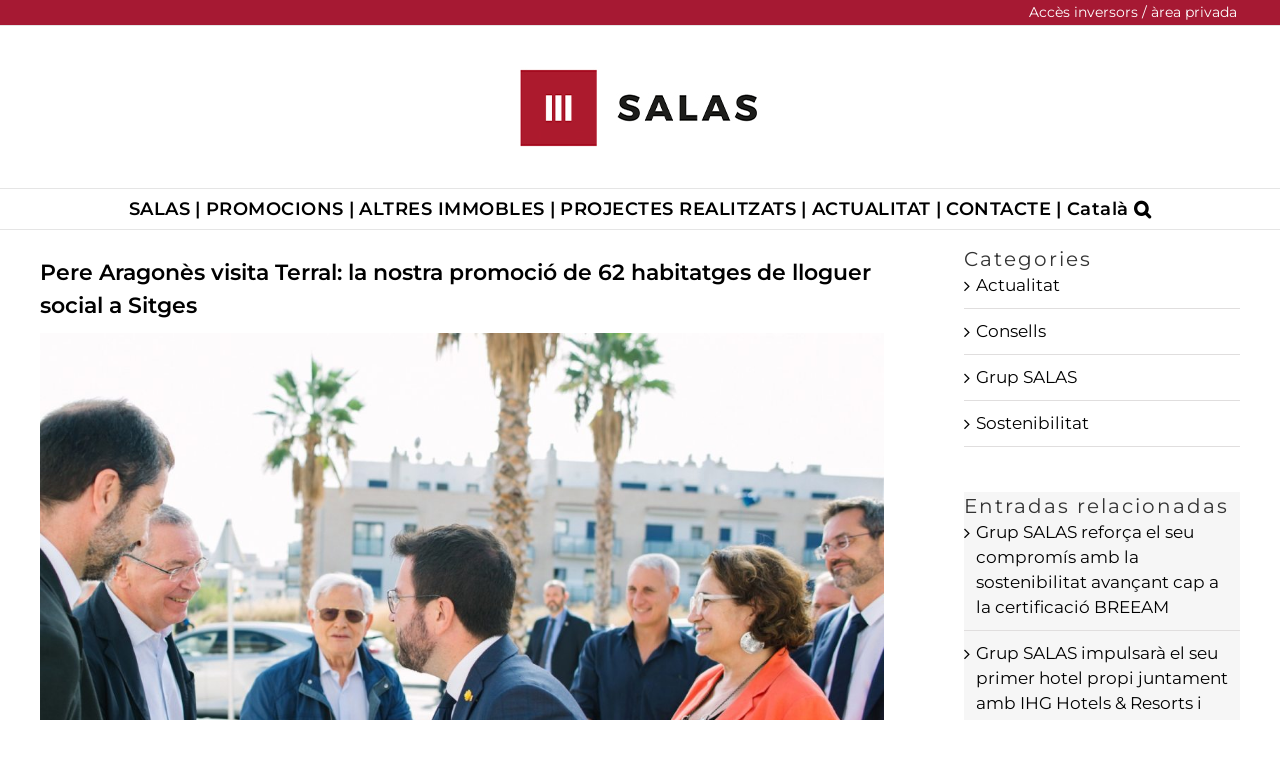

--- FILE ---
content_type: text/html; charset=UTF-8
request_url: https://www.salas.plus/ca/pere-aragones-visita-terral/
body_size: 19393
content:
<!DOCTYPE html>
<html class="avada-html-layout-wide avada-html-header-position-top avada-html-layout-framed" lang="ca" prefix="og: http://ogp.me/ns# fb: http://ogp.me/ns/fb#">
<head>
	<meta http-equiv="X-UA-Compatible" content="IE=edge" />
	<meta http-equiv="Content-Type" content="text/html; charset=utf-8"/>
	<meta name="viewport" content="width=device-width, initial-scale=1" />
	<meta name='robots' content='index, follow, max-image-preview:large, max-snippet:-1, max-video-preview:-1' />
	<style>img:is([sizes="auto" i], [sizes^="auto," i]) { contain-intrinsic-size: 3000px 1500px }</style>
	<link rel="alternate" hreflang="es" href="https://www.salas.plus/pere-aragones-visita-terral/" />
<link rel="alternate" hreflang="ca" href="https://www.salas.plus/ca/pere-aragones-visita-terral/" />
<link rel="alternate" hreflang="x-default" href="https://www.salas.plus/pere-aragones-visita-terral/" />

<!-- Google Tag Manager for WordPress by gtm4wp.com -->
<script data-cfasync="false" data-pagespeed-no-defer>
	var gtm4wp_datalayer_name = "dataLayer";
	var dataLayer = dataLayer || [];
</script>
<!-- End Google Tag Manager for WordPress by gtm4wp.com -->
	<!-- This site is optimized with the Yoast SEO plugin v26.8 - https://yoast.com/product/yoast-seo-wordpress/ -->
	<title>Pere Aragonès visita Terral: la nostra promoció social a Sitges</title>
	<meta name="description" content="El President de la Generalitat de Catalunya, Pere Aragonès, ha visitat Terral, la nostra promoció d&#039;habitatge social situada a Sitges." />
	<link rel="canonical" href="https://www.salas.plus/ca/pere-aragones-visita-terral/" />
	<meta property="og:locale" content="ca_ES" />
	<meta property="og:type" content="article" />
	<meta property="og:title" content="Pere Aragonès visita Terral: la nostra promoció social a Sitges" />
	<meta property="og:description" content="El President de la Generalitat de Catalunya, Pere Aragonès, ha visitat Terral, la nostra promoció d&#039;habitatge social situada a Sitges." />
	<meta property="og:url" content="https://www.salas.plus/ca/pere-aragones-visita-terral/" />
	<meta property="og:site_name" content="SALAS" />
	<meta property="article:published_time" content="2022-10-28T09:17:22+00:00" />
	<meta property="article:modified_time" content="2025-10-14T13:50:21+00:00" />
	<meta property="og:image" content="https://www.salas.plus/wp-content/uploads/2023/01/Blog-Pere-Aragones-Visita-Terral-1.jpg" />
	<meta property="og:image:width" content="1024" />
	<meta property="og:image:height" content="768" />
	<meta property="og:image:type" content="image/jpeg" />
	<meta name="author" content="Ana Monfa" />
	<meta name="twitter:card" content="summary_large_image" />
	<meta name="twitter:label1" content="Escrit per" />
	<meta name="twitter:data1" content="Ana Monfa" />
	<meta name="twitter:label2" content="Temps estimat de lectura" />
	<meta name="twitter:data2" content="8 minuts" />
	<script type="application/ld+json" class="yoast-schema-graph">{"@context":"https://schema.org","@graph":[{"@type":"Article","@id":"https://www.salas.plus/ca/pere-aragones-visita-terral/#article","isPartOf":{"@id":"https://www.salas.plus/ca/pere-aragones-visita-terral/"},"author":{"name":"Ana Monfa","@id":"https://www.salas.plus/#/schema/person/f8f59ef1e552a7ba45d16ce6b2d2b9d6"},"headline":"Pere Aragonès visita a Sitges la nostra promoció Terral","datePublished":"2022-10-28T09:17:22+00:00","dateModified":"2025-10-14T13:50:21+00:00","mainEntityOfPage":{"@id":"https://www.salas.plus/ca/pere-aragones-visita-terral/"},"wordCount":3681,"commentCount":0,"publisher":{"@id":"https://www.salas.plus/#organization"},"image":{"@id":"https://www.salas.plus/ca/pere-aragones-visita-terral/#primaryimage"},"thumbnailUrl":"https://www.salas.plus/wp-content/uploads/2023/01/Blog-Pere-Aragones-Visita-Terral-1.jpg","keywords":["Fundació Nou Lloc","Fundació SALAS"],"articleSection":["Actualitat","Grup SALAS"],"inLanguage":"ca","potentialAction":[{"@type":"CommentAction","name":"Comment","target":["https://www.salas.plus/ca/pere-aragones-visita-terral/#respond"]}]},{"@type":"WebPage","@id":"https://www.salas.plus/ca/pere-aragones-visita-terral/","url":"https://www.salas.plus/ca/pere-aragones-visita-terral/","name":"Pere Aragonès visita Terral: la nostra promoció social a Sitges","isPartOf":{"@id":"https://www.salas.plus/#website"},"primaryImageOfPage":{"@id":"https://www.salas.plus/ca/pere-aragones-visita-terral/#primaryimage"},"image":{"@id":"https://www.salas.plus/ca/pere-aragones-visita-terral/#primaryimage"},"thumbnailUrl":"https://www.salas.plus/wp-content/uploads/2023/01/Blog-Pere-Aragones-Visita-Terral-1.jpg","datePublished":"2022-10-28T09:17:22+00:00","dateModified":"2025-10-14T13:50:21+00:00","description":"El President de la Generalitat de Catalunya, Pere Aragonès, ha visitat Terral, la nostra promoció d'habitatge social situada a Sitges.","breadcrumb":{"@id":"https://www.salas.plus/ca/pere-aragones-visita-terral/#breadcrumb"},"inLanguage":"ca","potentialAction":[{"@type":"ReadAction","target":["https://www.salas.plus/ca/pere-aragones-visita-terral/"]}]},{"@type":"ImageObject","inLanguage":"ca","@id":"https://www.salas.plus/ca/pere-aragones-visita-terral/#primaryimage","url":"https://www.salas.plus/wp-content/uploads/2023/01/Blog-Pere-Aragones-Visita-Terral-1.jpg","contentUrl":"https://www.salas.plus/wp-content/uploads/2023/01/Blog-Pere-Aragones-Visita-Terral-1.jpg","width":1024,"height":768},{"@type":"BreadcrumbList","@id":"https://www.salas.plus/ca/pere-aragones-visita-terral/#breadcrumb","itemListElement":[{"@type":"ListItem","position":1,"name":"Home","item":"https://www.salas.plus/ca/"},{"@type":"ListItem","position":2,"name":"Actualitat","item":"https://www.salas.plus/ca/actualitat/"},{"@type":"ListItem","position":3,"name":"Pere Aragonès visita a Sitges la nostra promoció Terral"}]},{"@type":"WebSite","@id":"https://www.salas.plus/#website","url":"https://www.salas.plus/","name":"SALAS","description":"Experts en gestió immobiliària","publisher":{"@id":"https://www.salas.plus/#organization"},"potentialAction":[{"@type":"SearchAction","target":{"@type":"EntryPoint","urlTemplate":"https://www.salas.plus/?s={search_term_string}"},"query-input":{"@type":"PropertyValueSpecification","valueRequired":true,"valueName":"search_term_string"}}],"inLanguage":"ca"},{"@type":"Organization","@id":"https://www.salas.plus/#organization","name":"Salas","url":"https://www.salas.plus/","logo":{"@type":"ImageObject","inLanguage":"ca","@id":"https://www.salas.plus/#/schema/logo/image/","url":"https://www.salas.plus/wp-content/uploads/2021/02/Logo_SALAS_Vertical.jpg","contentUrl":"https://www.salas.plus/wp-content/uploads/2021/02/Logo_SALAS_Vertical.jpg","width":122,"height":112,"caption":"Salas"},"image":{"@id":"https://www.salas.plus/#/schema/logo/image/"}},{"@type":"Person","@id":"https://www.salas.plus/#/schema/person/f8f59ef1e552a7ba45d16ce6b2d2b9d6","name":"Ana Monfa","image":{"@type":"ImageObject","inLanguage":"ca","@id":"https://www.salas.plus/#/schema/person/image/","url":"https://secure.gravatar.com/avatar/4c1c2d0f6f68a2fcdfd4522a2684baec5b5dd7bb78e5af7d626489160f7c76d7?s=96&d=mm&r=g","contentUrl":"https://secure.gravatar.com/avatar/4c1c2d0f6f68a2fcdfd4522a2684baec5b5dd7bb78e5af7d626489160f7c76d7?s=96&d=mm&r=g","caption":"Ana Monfa"},"url":"https://www.salas.plus/ca/author/ana-monfa/"}]}</script>
	<!-- / Yoast SEO plugin. -->


<link rel='dns-prefetch' href='//www.salas.plus' />
<link rel="alternate" type="application/rss+xml" title="SALAS &raquo; Canal d&#039;informació" href="https://www.salas.plus/ca/feed/" />
<link rel="alternate" type="application/rss+xml" title="SALAS &raquo; Canal dels comentaris" href="https://www.salas.plus/ca/comments/feed/" />
					<link rel="shortcut icon" href="https://www.salas.plus/wp-content/uploads/2021/09/Salas-Promotora-a-Sabadell-favicon.jpg" type="image/x-icon" />
		
					<!-- Apple Touch Icon -->
			<link rel="apple-touch-icon" sizes="180x180" href="https://www.salas.plus/wp-content/uploads/2021/09/Salas-Promotora-en-Sabadell-favicon-movil-retina-1.jpg">
		
					<!-- Android Icon -->
			<link rel="icon" sizes="192x192" href="https://www.salas.plus/wp-content/uploads/2021/09/Salas-Promotora-a-Sabadell-favicon-movil-1.jpg">
		
					<!-- MS Edge Icon -->
			<meta name="msapplication-TileImage" content="https://www.salas.plus/wp-content/uploads/2021/09/Salas-Promotora-en-Sabadell-favicon-ipad.jpg">
				<link rel="alternate" type="application/rss+xml" title="SALAS &raquo; Pere Aragonès visita a Sitges la nostra promoció Terral Canal dels comentaris" href="https://www.salas.plus/ca/pere-aragones-visita-terral/feed/" />
					<meta name="description" content="Pere Aragonès visita Terral: la nostra promoció de 62 habitatges de lloguer social a Sitges    

El President de la Generalitat de Catalunya, Pere Aragonès, va visitar ahir dimecres 26 d&#039;octubre Terral, la nostra segona promoció d&#039;habitatge social situada a la localitat de Sitges. Durant la jornada, el nostre President, Pere Esteve, i el nostre"/>
				
		<meta property="og:locale" content="ca_ES"/>
		<meta property="og:type" content="article"/>
		<meta property="og:site_name" content="SALAS"/>
		<meta property="og:title" content="Pere Aragonès visita Terral: la nostra promoció social a Sitges"/>
				<meta property="og:description" content="Pere Aragonès visita Terral: la nostra promoció de 62 habitatges de lloguer social a Sitges    

El President de la Generalitat de Catalunya, Pere Aragonès, va visitar ahir dimecres 26 d&#039;octubre Terral, la nostra segona promoció d&#039;habitatge social situada a la localitat de Sitges. Durant la jornada, el nostre President, Pere Esteve, i el nostre"/>
				<meta property="og:url" content="https://www.salas.plus/ca/pere-aragones-visita-terral/"/>
										<meta property="article:published_time" content="2022-10-28T09:17:22+00:00"/>
							<meta property="article:modified_time" content="2025-10-14T13:50:21+00:00"/>
								<meta name="author" content="Ana Monfa"/>
								<meta property="og:image" content="https://www.salas.plus/wp-content/uploads/2023/01/Blog-Pere-Aragones-Visita-Terral-1.jpg"/>
		<meta property="og:image:width" content="1024"/>
		<meta property="og:image:height" content="768"/>
		<meta property="og:image:type" content="image/jpeg"/>
				<script type="text/javascript">
/* <![CDATA[ */
window._wpemojiSettings = {"baseUrl":"https:\/\/s.w.org\/images\/core\/emoji\/16.0.1\/72x72\/","ext":".png","svgUrl":"https:\/\/s.w.org\/images\/core\/emoji\/16.0.1\/svg\/","svgExt":".svg","source":{"concatemoji":"https:\/\/www.salas.plus\/wp-includes\/js\/wp-emoji-release.min.js?ver=7c625db7fd4b51eed65b1442c7d9d467"}};
/*! This file is auto-generated */
!function(s,n){var o,i,e;function c(e){try{var t={supportTests:e,timestamp:(new Date).valueOf()};sessionStorage.setItem(o,JSON.stringify(t))}catch(e){}}function p(e,t,n){e.clearRect(0,0,e.canvas.width,e.canvas.height),e.fillText(t,0,0);var t=new Uint32Array(e.getImageData(0,0,e.canvas.width,e.canvas.height).data),a=(e.clearRect(0,0,e.canvas.width,e.canvas.height),e.fillText(n,0,0),new Uint32Array(e.getImageData(0,0,e.canvas.width,e.canvas.height).data));return t.every(function(e,t){return e===a[t]})}function u(e,t){e.clearRect(0,0,e.canvas.width,e.canvas.height),e.fillText(t,0,0);for(var n=e.getImageData(16,16,1,1),a=0;a<n.data.length;a++)if(0!==n.data[a])return!1;return!0}function f(e,t,n,a){switch(t){case"flag":return n(e,"\ud83c\udff3\ufe0f\u200d\u26a7\ufe0f","\ud83c\udff3\ufe0f\u200b\u26a7\ufe0f")?!1:!n(e,"\ud83c\udde8\ud83c\uddf6","\ud83c\udde8\u200b\ud83c\uddf6")&&!n(e,"\ud83c\udff4\udb40\udc67\udb40\udc62\udb40\udc65\udb40\udc6e\udb40\udc67\udb40\udc7f","\ud83c\udff4\u200b\udb40\udc67\u200b\udb40\udc62\u200b\udb40\udc65\u200b\udb40\udc6e\u200b\udb40\udc67\u200b\udb40\udc7f");case"emoji":return!a(e,"\ud83e\udedf")}return!1}function g(e,t,n,a){var r="undefined"!=typeof WorkerGlobalScope&&self instanceof WorkerGlobalScope?new OffscreenCanvas(300,150):s.createElement("canvas"),o=r.getContext("2d",{willReadFrequently:!0}),i=(o.textBaseline="top",o.font="600 32px Arial",{});return e.forEach(function(e){i[e]=t(o,e,n,a)}),i}function t(e){var t=s.createElement("script");t.src=e,t.defer=!0,s.head.appendChild(t)}"undefined"!=typeof Promise&&(o="wpEmojiSettingsSupports",i=["flag","emoji"],n.supports={everything:!0,everythingExceptFlag:!0},e=new Promise(function(e){s.addEventListener("DOMContentLoaded",e,{once:!0})}),new Promise(function(t){var n=function(){try{var e=JSON.parse(sessionStorage.getItem(o));if("object"==typeof e&&"number"==typeof e.timestamp&&(new Date).valueOf()<e.timestamp+604800&&"object"==typeof e.supportTests)return e.supportTests}catch(e){}return null}();if(!n){if("undefined"!=typeof Worker&&"undefined"!=typeof OffscreenCanvas&&"undefined"!=typeof URL&&URL.createObjectURL&&"undefined"!=typeof Blob)try{var e="postMessage("+g.toString()+"("+[JSON.stringify(i),f.toString(),p.toString(),u.toString()].join(",")+"));",a=new Blob([e],{type:"text/javascript"}),r=new Worker(URL.createObjectURL(a),{name:"wpTestEmojiSupports"});return void(r.onmessage=function(e){c(n=e.data),r.terminate(),t(n)})}catch(e){}c(n=g(i,f,p,u))}t(n)}).then(function(e){for(var t in e)n.supports[t]=e[t],n.supports.everything=n.supports.everything&&n.supports[t],"flag"!==t&&(n.supports.everythingExceptFlag=n.supports.everythingExceptFlag&&n.supports[t]);n.supports.everythingExceptFlag=n.supports.everythingExceptFlag&&!n.supports.flag,n.DOMReady=!1,n.readyCallback=function(){n.DOMReady=!0}}).then(function(){return e}).then(function(){var e;n.supports.everything||(n.readyCallback(),(e=n.source||{}).concatemoji?t(e.concatemoji):e.wpemoji&&e.twemoji&&(t(e.twemoji),t(e.wpemoji)))}))}((window,document),window._wpemojiSettings);
/* ]]> */
</script>
<style id='wp-emoji-styles-inline-css' type='text/css'>

	img.wp-smiley, img.emoji {
		display: inline !important;
		border: none !important;
		box-shadow: none !important;
		height: 1em !important;
		width: 1em !important;
		margin: 0 0.07em !important;
		vertical-align: -0.1em !important;
		background: none !important;
		padding: 0 !important;
	}
</style>
<style id='pdfemb-pdf-embedder-viewer-style-inline-css' type='text/css'>
.wp-block-pdfemb-pdf-embedder-viewer{max-width:none}

</style>
<link rel='stylesheet' id='wpml-menu-item-0-css' href='https://www.salas.plus/wp-content/plugins/sitepress-multilingual-cms/templates/language-switchers/menu-item/style.min.css?ver=1' type='text/css' media='all' />
<link rel='stylesheet' id='fusion-dynamic-css-css' href='https://www.salas.plus/wp-content/uploads/fusion-styles/8dd71b376348cf1c3c1decd7e5e63087.min.css?ver=3.13.3' type='text/css' media='all' />
<script type="text/javascript" id="wpml-cookie-js-extra">
/* <![CDATA[ */
var wpml_cookies = {"wp-wpml_current_language":{"value":"ca","expires":1,"path":"\/"}};
var wpml_cookies = {"wp-wpml_current_language":{"value":"ca","expires":1,"path":"\/"}};
/* ]]> */
</script>
<script type="text/javascript" src="https://www.salas.plus/wp-content/plugins/sitepress-multilingual-cms/res/js/cookies/language-cookie.js?ver=486900" id="wpml-cookie-js" defer="defer" data-wp-strategy="defer"></script>
<script type="text/javascript" src="https://www.salas.plus/wp-includes/js/jquery/jquery.min.js?ver=3.7.1" id="jquery-core-js"></script>
<script type="text/javascript" src="https://www.salas.plus/wp-includes/js/jquery/jquery-migrate.min.js?ver=3.4.1" id="jquery-migrate-js"></script>
<link rel="https://api.w.org/" href="https://www.salas.plus/ca/wp-json/" /><link rel="alternate" title="JSON" type="application/json" href="https://www.salas.plus/ca/wp-json/wp/v2/posts/38860" /><link rel="EditURI" type="application/rsd+xml" title="RSD" href="https://www.salas.plus/xmlrpc.php?rsd" />

<link rel='shortlink' href='https://www.salas.plus/ca/?p=38860' />
<link rel="alternate" title="oEmbed (JSON)" type="application/json+oembed" href="https://www.salas.plus/ca/wp-json/oembed/1.0/embed?url=https%3A%2F%2Fwww.salas.plus%2Fca%2Fpere-aragones-visita-terral%2F" />
<link rel="alternate" title="oEmbed (XML)" type="text/xml+oembed" href="https://www.salas.plus/ca/wp-json/oembed/1.0/embed?url=https%3A%2F%2Fwww.salas.plus%2Fca%2Fpere-aragones-visita-terral%2F&#038;format=xml" />
<meta name="generator" content="WPML ver:4.8.6 stt:8,2;" />

<!-- Google Tag Manager for WordPress by gtm4wp.com -->
<!-- GTM Container placement set to automatic -->
<script data-cfasync="false" data-pagespeed-no-defer type="text/javascript">
	var dataLayer_content = {"pagePostType":"post","pagePostType2":"single-post","pageCategory":["actualitat","grup-salas"],"pageAttributes":["fundacio-nou-lloc","fundacio-salas"],"pagePostAuthor":"Ana Monfa"};
	dataLayer.push( dataLayer_content );
</script>
<script data-cfasync="false" data-pagespeed-no-defer type="text/javascript">
(function(w,d,s,l,i){w[l]=w[l]||[];w[l].push({'gtm.start':
new Date().getTime(),event:'gtm.js'});var f=d.getElementsByTagName(s)[0],
j=d.createElement(s),dl=l!='dataLayer'?'&l='+l:'';j.async=true;j.src=
'//www.googletagmanager.com/gtm.js?id='+i+dl;f.parentNode.insertBefore(j,f);
})(window,document,'script','dataLayer','GTM-KCKLV8D');
</script>
<!-- End Google Tag Manager for WordPress by gtm4wp.com --><style type="text/css" id="css-fb-visibility">@media screen and (max-width: 640px){.fusion-no-small-visibility{display:none !important;}body .sm-text-align-center{text-align:center !important;}body .sm-text-align-left{text-align:left !important;}body .sm-text-align-right{text-align:right !important;}body .sm-flex-align-center{justify-content:center !important;}body .sm-flex-align-flex-start{justify-content:flex-start !important;}body .sm-flex-align-flex-end{justify-content:flex-end !important;}body .sm-mx-auto{margin-left:auto !important;margin-right:auto !important;}body .sm-ml-auto{margin-left:auto !important;}body .sm-mr-auto{margin-right:auto !important;}body .fusion-absolute-position-small{position:absolute;top:auto;width:100%;}.awb-sticky.awb-sticky-small{ position: sticky; top: var(--awb-sticky-offset,0); }}@media screen and (min-width: 641px) and (max-width: 1024px){.fusion-no-medium-visibility{display:none !important;}body .md-text-align-center{text-align:center !important;}body .md-text-align-left{text-align:left !important;}body .md-text-align-right{text-align:right !important;}body .md-flex-align-center{justify-content:center !important;}body .md-flex-align-flex-start{justify-content:flex-start !important;}body .md-flex-align-flex-end{justify-content:flex-end !important;}body .md-mx-auto{margin-left:auto !important;margin-right:auto !important;}body .md-ml-auto{margin-left:auto !important;}body .md-mr-auto{margin-right:auto !important;}body .fusion-absolute-position-medium{position:absolute;top:auto;width:100%;}.awb-sticky.awb-sticky-medium{ position: sticky; top: var(--awb-sticky-offset,0); }}@media screen and (min-width: 1025px){.fusion-no-large-visibility{display:none !important;}body .lg-text-align-center{text-align:center !important;}body .lg-text-align-left{text-align:left !important;}body .lg-text-align-right{text-align:right !important;}body .lg-flex-align-center{justify-content:center !important;}body .lg-flex-align-flex-start{justify-content:flex-start !important;}body .lg-flex-align-flex-end{justify-content:flex-end !important;}body .lg-mx-auto{margin-left:auto !important;margin-right:auto !important;}body .lg-ml-auto{margin-left:auto !important;}body .lg-mr-auto{margin-right:auto !important;}body .fusion-absolute-position-large{position:absolute;top:auto;width:100%;}.awb-sticky.awb-sticky-large{ position: sticky; top: var(--awb-sticky-offset,0); }}</style>		<style type="text/css" id="wp-custom-css">
			.inputs-list {
	list-style: none;
}

.hs-button {
	padding: 11px 23px;
	line-height: 16px;
	font-size: 13px;
	color: #fff;
	border-radius: 5px !important;
	background: #a61933;
	border: none;
	text-transform: upper-alpha
}
		</style>
				<script type="text/javascript">
			var doc = document.documentElement;
			doc.setAttribute( 'data-useragent', navigator.userAgent );
		</script>
		
	</head>

<body data-rsssl=1 class="wp-singular post-template-default single single-post postid-38860 single-format-standard wp-theme-Avada has-sidebar fusion-image-hovers fusion-pagination-sizing fusion-button_type-flat fusion-button_span-no fusion-button_gradient-linear avada-image-rollover-circle-yes avada-image-rollover-yes avada-image-rollover-direction-fade fusion-body ltr fusion-sticky-header no-tablet-sticky-header no-mobile-sticky-header no-mobile-slidingbar no-mobile-totop fusion-disable-outline fusion-sub-menu-fade mobile-logo-pos-center layout-wide-mode avada-has-boxed-modal-shadow- layout-scroll-offset-framed fusion-top-header menu-text-align-center mobile-menu-design-modern fusion-show-pagination-text fusion-header-layout-v5 avada-responsive avada-footer-fx-none avada-menu-highlight-style-bar fusion-search-form-classic fusion-main-menu-search-overlay fusion-avatar-square avada-sticky-shrinkage avada-dropdown-styles avada-blog-layout-grid avada-blog-archive-layout-grid avada-header-shadow-no avada-menu-icon-position-top avada-has-megamenu-shadow avada-has-header-100-width avada-has-main-nav-search-icon avada-has-breadcrumb-mobile-hidden avada-has-titlebar-content_only avada-has-pagination-padding avada-flyout-menu-direction-fade avada-ec-views-v1" data-awb-post-id="38860">
	
<!-- GTM Container placement set to automatic -->
<!-- Google Tag Manager (noscript) -->
				<noscript><iframe src="https://www.googletagmanager.com/ns.html?id=GTM-KCKLV8D" height="0" width="0" style="display:none;visibility:hidden" aria-hidden="true"></iframe></noscript>
<!-- End Google Tag Manager (noscript) -->	<a class="skip-link screen-reader-text" href="#content">Skip to content</a>

	<div id="boxed-wrapper">
		
		<div id="wrapper" class="fusion-wrapper">
			<div id="home" style="position:relative;top:-1px;"></div>
							
					
			<header class="fusion-header-wrapper">
				<div class="fusion-header-v5 fusion-logo-alignment fusion-logo-center fusion-sticky-menu-1 fusion-sticky-logo- fusion-mobile-logo- fusion-sticky-menu-only fusion-header-menu-align-center fusion-mobile-menu-design-modern">
					
<div class="fusion-secondary-header">
	<div class="fusion-row">
							<div class="fusion-alignright">
				<nav class="fusion-secondary-menu" role="navigation" aria-label="Secondary Menu"><ul id="menu-top-salas-catalan" class="menu"><li  id="menu-item-32821"  class="menu-item menu-item-type-custom menu-item-object-custom menu-item-32821"  data-item-id="32821"><a  href="https://salasplushabit.sharepoint.com/sites/portalinversores?e=1%3A2571f29503aa491196bb5c46a1bf192a" class="fusion-bar-highlight"><span class="menu-text">Accès inversors / àrea privada</span></a></li></ul></nav><nav class="fusion-mobile-nav-holder fusion-mobile-menu-text-align-left" aria-label="Secondary Mobile Menu"></nav>			</div>
			</div>
</div>
<div class="fusion-header-sticky-height"></div>
<div class="fusion-sticky-header-wrapper"> <!-- start fusion sticky header wrapper -->
	<div class="fusion-header">
		<div class="fusion-row">
							<div class="fusion-logo" data-margin-top="31px" data-margin-bottom="31px" data-margin-left="0px" data-margin-right="0px">
			<a class="fusion-logo-link"  href="https://www.salas.plus/ca/" >

						<!-- standard logo -->
			<img src="https://www.salas.plus/wp-content/uploads/2023/03/logo-salas-header-240x80-1.jpg" srcset="https://www.salas.plus/wp-content/uploads/2023/03/logo-salas-header-240x80-1.jpg 1x" width="240" height="80" alt="SALAS Logo" data-retina_logo_url="" class="fusion-standard-logo" />

			
					</a>
		</div>
								<div class="fusion-mobile-menu-icons">
							<a href="#" class="fusion-icon awb-icon-bars" aria-label="Toggle mobile menu" aria-expanded="false"></a>
		
		
		
			</div>
			
					</div>
	</div>
	<div class="fusion-secondary-main-menu">
		<div class="fusion-row">
			<nav class="fusion-main-menu" aria-label="Main Menu"><div class="fusion-overlay-search">		<form role="search" class="searchform fusion-search-form  fusion-search-form-classic" method="get" action="https://www.salas.plus/ca/">
			<div class="fusion-search-form-content">

				
				<div class="fusion-search-field search-field">
					<label><span class="screen-reader-text">Search for:</span>
													<input type="search" value="" name="s" class="s" placeholder="Search..." required aria-required="true" aria-label="Search..."/>
											</label>
				</div>
				<div class="fusion-search-button search-button">
					<input type="submit" class="fusion-search-submit searchsubmit" aria-label="Search" value="&#xf002;" />
									</div>

				
			</div>


			
		</form>
		<div class="fusion-search-spacer"></div><a href="#" role="button" aria-label="Close Search" class="fusion-close-search"></a></div><ul id="menu-salas-catala" class="fusion-menu"><li  id="menu-item-43868"  class="menu-item menu-item-type-post_type menu-item-object-page menu-item-home menu-item-has-children menu-item-43868 fusion-dropdown-menu"  data-item-id="43868"><a  href="https://www.salas.plus/ca/" class="fusion-bar-highlight"><span class="menu-text">SALAS</span></a><ul class="sub-menu"><li  id="menu-item-43869"  class="menu-item menu-item-type-post_type menu-item-object-page menu-item-43869 fusion-dropdown-submenu" ><a  href="https://www.salas.plus/ca/nosaltres/" class="fusion-bar-highlight"><span>GRUP SALAS</span></a></li><li  id="menu-item-62953"  class="menu-item menu-item-type-post_type menu-item-object-page menu-item-62953 fusion-dropdown-submenu" ><a  href="https://www.salas.plus/ca/promocio-social/" class="fusion-bar-highlight"><span>PROMOCIÓ SOCIAL</span></a></li><li  id="menu-item-51914"  class="menu-item menu-item-type-post_type menu-item-object-page menu-item-51914 fusion-dropdown-submenu" ><a  href="https://www.salas.plus/ca/sostenibilitat/" class="fusion-bar-highlight"><span>SOSTENIBILITAT</span></a></li><li  id="menu-item-56961"  class="menu-item menu-item-type-post_type menu-item-object-page menu-item-56961 fusion-dropdown-submenu" ><a  href="https://www.salas.plus/ca/construccio-industrialitzada/" class="fusion-bar-highlight"><span>CONSTRUCCIÓ INDUSTRIALITZADA</span></a></li><li  id="menu-item-54646"  class="menu-item menu-item-type-post_type menu-item-object-page menu-item-54646 fusion-dropdown-submenu" ><a  href="https://www.salas.plus/ca/comprem-sol/" class="fusion-bar-highlight"><span>COMPREM SÒL</span></a></li></ul></li><li  id="menu-item-43880"  class="menu-item menu-item-type-custom menu-item-object-custom menu-item-43880"  data-item-id="43880"><a  href="#" class="fusion-bar-highlight"><span class="menu-text">|</span></a></li><li  id="menu-item-43881"  class="menu-item menu-item-type-post_type menu-item-object-page menu-item-has-children menu-item-43881 fusion-megamenu-menu "  data-item-id="43881"><a  href="https://www.salas.plus/ca/promocions-obra-nova/" class="fusion-bar-highlight"><span class="menu-text">PROMOCIONS</span></a><div class="fusion-megamenu-wrapper fusion-columns-2 columns-per-row-2 columns-2 col-span-4"><div class="row"><div class="fusion-megamenu-holder" style="width:533.3312px;" data-width="533.3312px"><ul class="fusion-megamenu"><li  id="menu-item-43882"  class="menu-item menu-item-type-post_type menu-item-object-page menu-item-has-children menu-item-43882 fusion-megamenu-submenu menu-item-has-link fusion-megamenu-columns-2 col-lg-6 col-md-6 col-sm-6"  style="width:50%;"><div class='fusion-megamenu-title'><a class="awb-justify-title" href="https://www.salas.plus/ca/promocions-obra-nova/catalunya/">CATALUNYA</a></div><ul class="sub-menu"><li  id="menu-item-60543"  class="menu-item menu-item-type-custom menu-item-object-custom menu-item-60543" ><a  href="https://www.salas.plus/ca/pisos/obra-nova-girona-residencial-rials/" class="fusion-bar-highlight"><span><span class="fusion-megamenu-bullet"></span>Girona</span></a></li><li  id="menu-item-43886"  class="menu-item menu-item-type-custom menu-item-object-custom menu-item-43886" ><a  href="https://www.salas.plus/ca/pisos/obra-nova-puigsacalm-les-franqueses-del-valles/" class="fusion-bar-highlight"><span><span class="fusion-megamenu-icon"><i class="glyphicon fa-caret-right fas" aria-hidden="true"></i></span>Les Franqueses del Vallès</span></a></li><li  id="menu-item-43891"  class="menu-item menu-item-type-post_type menu-item-object-page menu-item-43891" ><a  href="https://www.salas.plus/ca/promocions-obra-nova/catalunya/sabadell/" class="fusion-bar-highlight"><span><span class="fusion-megamenu-bullet"></span>Sabadell</span></a></li><li  id="menu-item-63453"  class="menu-item menu-item-type-custom menu-item-object-custom menu-item-63453" ><a  href="https://www.salas.plus/ca/pisos/obra-nova-sant-esteve-sesrovires/" class="fusion-bar-highlight"><span><span class="fusion-megamenu-icon"><i class="glyphicon fa-caret-right fas" aria-hidden="true"></i></span>Sant Esteve Sesrovires</span></a></li><li  id="menu-item-61957"  class="menu-item menu-item-type-post_type menu-item-object-page menu-item-61957" ><a  href="https://www.salas.plus/ca/promocions-obra-nova/catalunya/terrassa/" class="fusion-bar-highlight"><span><span class="fusion-megamenu-bullet"></span>Terrassa</span></a></li><li  id="menu-item-55046"  class="menu-item menu-item-type-custom menu-item-object-custom menu-item-55046" ><a  href="https://www.salas.plus/ca/pisos/obra-nova-tiana-les-brises/" class="fusion-bar-highlight"><span><span class="fusion-megamenu-icon"><i class="glyphicon fa-caret-right fas" aria-hidden="true"></i></span>Tiana</span></a></li></ul></li><li  id="menu-item-50939"  class="menu-item menu-item-type-custom menu-item-object-custom menu-item-has-children menu-item-50939 fusion-megamenu-submenu menu-item-has-link fusion-megamenu-columns-2 col-lg-6 col-md-6 col-sm-6"  style="width:50%;"><div class='fusion-megamenu-title'><a class="awb-justify-title" href="https://www.salas.plus/ca/promocions-obra-nova/madrid/">MADRID</a></div><ul class="sub-menu"><li  id="menu-item-61887"  class="menu-item menu-item-type-custom menu-item-object-custom menu-item-61887" ><a  href="https://www.salas.plus/ca/pisos/esperanza-tetuan-obra-nova/" class="fusion-bar-highlight"><span><span class="fusion-megamenu-icon"><i class="glyphicon fa-caret-right fas" aria-hidden="true"></i></span>Madrid</span></a></li><li  id="menu-item-50936"  class="menu-item menu-item-type-custom menu-item-object-custom menu-item-50936" ><a  href="https://www.salas.plus/ca/pisos/residencial-padua-obra-nova-pozuelo-alarcon/" class="fusion-bar-highlight"><span><span class="fusion-megamenu-bullet"></span>Pozuelo de Alarcón</span></a></li></ul></li></ul></div><div style="clear:both;"></div></div></div></li><li  id="menu-item-43910"  class="menu-item menu-item-type-custom menu-item-object-custom menu-item-43910"  data-item-id="43910"><a  href="#" class="fusion-bar-highlight"><span class="menu-text">|</span></a></li><li  id="menu-item-62795"  class="menu-item menu-item-type-custom menu-item-object-custom menu-item-has-children menu-item-62795 fusion-dropdown-menu"  data-item-id="62795"><a  href="#" class="fusion-bar-highlight"><span class="menu-text">ALTRES IMMOBLES</span></a><ul class="sub-menu"><li  id="menu-item-43909"  class="menu-item menu-item-type-post_type menu-item-object-page menu-item-has-children menu-item-43909 fusion-dropdown-submenu" ><a  href="https://www.salas.plus/ca/locals-comercials/" class="fusion-bar-highlight"><span>LOCALS</span></a><ul class="sub-menu"><li  id="menu-item-60655"  class="menu-item menu-item-type-custom menu-item-object-custom menu-item-60655" ><a  href="https://www.salas.plus/ca/pisos/locals-comercials-badalona/" class="fusion-bar-highlight"><span><span class="fusion-megamenu-icon"><i class="glyphicon fa-caret-right fas" aria-hidden="true"></i></span>Badalona</span></a></li><li  id="menu-item-62553"  class="menu-item menu-item-type-custom menu-item-object-custom menu-item-62553" ><a  href="https://www.salas.plus/ca/pisos/local-comercial-barcelona-vallcarca/" class="fusion-bar-highlight"><span><span class="fusion-megamenu-icon"><i class="glyphicon fa-caret-right fas" aria-hidden="true"></i></span>Barcelona</span></a></li><li  id="menu-item-57310"  class="menu-item menu-item-type-custom menu-item-object-custom menu-item-57310" ><a  href="https://www.salas.plus/ca/pisos/locals-comercials-girona/" class="fusion-bar-highlight"><span><span class="fusion-megamenu-icon"><i class="glyphicon fa-caret-right fas" aria-hidden="true"></i></span>Girona</span></a></li><li  id="menu-item-61541"  class="menu-item menu-item-type-custom menu-item-object-custom menu-item-61541" ><a  href="https://www.salas.plus/ca/pisos/local-comercial-martorell/" class="fusion-bar-highlight"><span><span class="fusion-megamenu-icon"><i class="glyphicon fa-caret-right fas" aria-hidden="true"></i></span>Martorell</span></a></li><li  id="menu-item-55441"  class="menu-item menu-item-type-custom menu-item-object-custom menu-item-55441" ><a  href="https://www.salas.plus/ca/pisos/locals-comercials-a-mataro/" class="fusion-bar-highlight"><span><span class="fusion-megamenu-icon"><i class="glyphicon fa-caret-right fas" aria-hidden="true"></i></span>Mataró</span></a></li><li  id="menu-item-44134"  class="menu-item menu-item-type-custom menu-item-object-custom menu-item-44134" ><a  href="https://www.salas.plus/ca/pisos/local-comercial-a-sabadell/" class="fusion-bar-highlight"><span><span class="fusion-megamenu-icon"><i class="glyphicon fa-caret-right fas" aria-hidden="true"></i></span>Sabadell</span></a></li><li  id="menu-item-55512"  class="menu-item menu-item-type-custom menu-item-object-custom menu-item-55512" ><a  href="https://www.salas.plus/ca/pisos/locals-comercials-tarragona/" class="fusion-bar-highlight"><span><span class="fusion-megamenu-icon"><i class="glyphicon fa-caret-right fas" aria-hidden="true"></i></span>Tarragona</span></a></li></ul></li><li  id="menu-item-43899"  class="menu-item menu-item-type-post_type menu-item-object-page menu-item-has-children menu-item-43899 fusion-dropdown-submenu" ><a  href="https://www.salas.plus/ca/parquings/" class="fusion-bar-highlight"><span>PARQUINGS</span></a><ul class="sub-menu"><li  id="menu-item-46062"  class="menu-item menu-item-type-custom menu-item-object-custom menu-item-46062" ><a  href="https://www.salas.plus/ca/pisos/parquing-sagrera-barcelona/" class="fusion-bar-highlight"><span><span class="fusion-megamenu-icon"><i class="glyphicon fa-caret-right fas" aria-hidden="true"></i></span>Barcelona</span></a></li><li  id="menu-item-63313"  class="menu-item menu-item-type-custom menu-item-object-custom menu-item-63313" ><a  href="https://www.salas.plus/ca/pisos/parquing-les-franqueses-del-valles/" class="fusion-bar-highlight"><span><span class="fusion-megamenu-icon"><i class="glyphicon fa-caret-right fas" aria-hidden="true"></i></span>Franqueses del Vallès</span></a></li><li  id="menu-item-43902"  class="menu-item menu-item-type-custom menu-item-object-custom menu-item-43902" ><a  href="https://www.salas.plus/ca/pisos/parquings-edifici-agora-martorell/" class="fusion-bar-highlight"><span><span class="fusion-megamenu-icon"><i class="glyphicon fa-caret-right fas" aria-hidden="true"></i></span>Martorell</span></a></li><li  id="menu-item-63549"  class="menu-item menu-item-type-custom menu-item-object-custom menu-item-63549" ><a  href="https://www.salas.plus/ca/pisos/parquing-palleja-can-fust/" class="fusion-bar-highlight"><span><span class="fusion-megamenu-icon"><i class="glyphicon fa-caret-right fas" aria-hidden="true"></i></span>Pallejà</span></a></li><li  id="menu-item-62511"  class="menu-item menu-item-type-custom menu-item-object-custom menu-item-62511" ><a  href="https://www.salas.plus/ca/pisos/parquing-sabadell-prats/" class="fusion-bar-highlight"><span><span class="fusion-megamenu-icon"><i class="glyphicon fa-caret-right fas" aria-hidden="true"></i></span>Sabadell</span></a></li><li  id="menu-item-45323"  class="menu-item menu-item-type-custom menu-item-object-custom menu-item-45323" ><a  href="https://www.salas.plus/ca/pisos/parquing-terrassa-edifici-obac/" class="fusion-bar-highlight"><span><span class="fusion-megamenu-icon"><i class="glyphicon fa-caret-right fas" aria-hidden="true"></i></span>Terrassa</span></a></li></ul></li><li  id="menu-item-62934"  class="menu-item menu-item-type-post_type menu-item-object-page menu-item-62934 fusion-dropdown-submenu" ><a  href="https://www.salas.plus/ca/projectes-hotelers/" class="fusion-bar-highlight"><span>PROJECTES HOTELERS</span></a></li><li  id="menu-item-62928"  class="menu-item menu-item-type-post_type menu-item-object-page menu-item-62928 fusion-dropdown-submenu" ><a  href="https://www.salas.plus/ca/senior-linving-i-flex-living/" class="fusion-bar-highlight"><span>SENIOR LIVING I FLEX LIVING</span></a></li></ul></li><li  id="menu-item-44899"  class="menu-item menu-item-type-custom menu-item-object-custom menu-item-44899"  data-item-id="44899"><a  href="#" class="fusion-bar-highlight"><span class="menu-text">|</span></a></li><li  id="menu-item-45697"  class="menu-item menu-item-type-post_type menu-item-object-page menu-item-45697"  data-item-id="45697"><a  href="https://www.salas.plus/ca/projectes-realitzats/" class="fusion-bar-highlight"><span class="menu-text">PROJECTES REALITZATS</span></a></li><li  id="menu-item-43912"  class="menu-item menu-item-type-custom menu-item-object-custom menu-item-43912"  data-item-id="43912"><a  href="#" class="fusion-bar-highlight"><span class="menu-text">|</span></a></li><li  id="menu-item-43908"  class="menu-item menu-item-type-post_type menu-item-object-page current_page_parent menu-item-has-children menu-item-43908 fusion-dropdown-menu"  data-item-id="43908"><a  href="https://www.salas.plus/ca/actualitat/" class="fusion-bar-highlight"><span class="menu-text">ACTUALITAT</span></a><ul class="sub-menu"><li  id="menu-item-58618"  class="menu-item menu-item-type-taxonomy menu-item-object-category current-post-ancestor current-menu-parent current-post-parent menu-item-58618 fusion-dropdown-submenu" ><a  href="https://www.salas.plus/ca/category/grup-salas/" class="fusion-bar-highlight"><span><span class="fusion-megamenu-icon"><i class="glyphicon fa-caret-right fas" aria-hidden="true"></i></span>Grup SALAS</span></a></li><li  id="menu-item-58621"  class="menu-item menu-item-type-taxonomy menu-item-object-category menu-item-58621 fusion-dropdown-submenu" ><a  href="https://www.salas.plus/ca/category/consells/" class="fusion-bar-highlight"><span><span class="fusion-megamenu-icon"><i class="glyphicon fa-caret-right fas" aria-hidden="true"></i></span>Consells</span></a></li></ul></li><li  id="menu-item-43913"  class="menu-item menu-item-type-custom menu-item-object-custom menu-item-43913"  data-item-id="43913"><a  href="#" class="fusion-bar-highlight"><span class="menu-text">|</span></a></li><li  id="menu-item-43918"  class="menu-item menu-item-type-post_type menu-item-object-page menu-item-has-children menu-item-43918 fusion-dropdown-menu"  data-item-id="43918"><a  href="https://www.salas.plus/ca/contacte/" class="fusion-bar-highlight"><span class="menu-text">CONTACTE</span></a><ul class="sub-menu"><li  id="menu-item-43879"  class="menu-item menu-item-type-post_type menu-item-object-page menu-item-43879 fusion-dropdown-submenu" ><a  href="https://www.salas.plus/ca/treballa-amb-nosaltres/" class="fusion-bar-highlight"><span>TREBALLA AMB NOSALTRES</span></a></li></ul></li><li  id="menu-item-43919"  class="menu-item menu-item-type-custom menu-item-object-custom menu-item-43919"  data-item-id="43919"><a  href="#" class="fusion-bar-highlight"><span class="menu-text">|</span></a></li><li  id="menu-item-wpml-ls-50-ca"  class="menu-item wpml-ls-slot-50 wpml-ls-item wpml-ls-item-ca wpml-ls-current-language wpml-ls-menu-item wpml-ls-last-item menu-item-type-wpml_ls_menu_item menu-item-object-wpml_ls_menu_item menu-item-has-children menu-item-wpml-ls-50-ca fusion-dropdown-menu"  data-classes="menu-item" data-item-id="wpml-ls-50-ca"><a  href="https://www.salas.plus/ca/pere-aragones-visita-terral/" class="fusion-bar-highlight wpml-ls-link" role="menuitem"><span class="menu-text"><span class="wpml-ls-display">Català</span></span></a><ul class="sub-menu"><li  id="menu-item-wpml-ls-50-es"  class="menu-item wpml-ls-slot-50 wpml-ls-item wpml-ls-item-es wpml-ls-menu-item wpml-ls-first-item menu-item-type-wpml_ls_menu_item menu-item-object-wpml_ls_menu_item menu-item-wpml-ls-50-es fusion-dropdown-submenu"  data-classes="menu-item"><a  title="Switch to Castellà" href="https://www.salas.plus/pere-aragones-visita-terral/" class="fusion-bar-highlight wpml-ls-link" aria-label="Switch to Castellà" role="menuitem"><span><span class="wpml-ls-display">Castellà</span></span></a></li></ul></li><li class="fusion-custom-menu-item fusion-main-menu-search fusion-search-overlay"><a class="fusion-main-menu-icon fusion-bar-highlight" href="#" aria-label="Cerca" data-title="Cerca" title="Cerca" role="button" aria-expanded="false"></a></li></ul></nav><nav class="fusion-main-menu fusion-sticky-menu" aria-label="Main Menu Sticky"><div class="fusion-overlay-search">		<form role="search" class="searchform fusion-search-form  fusion-search-form-classic" method="get" action="https://www.salas.plus/ca/">
			<div class="fusion-search-form-content">

				
				<div class="fusion-search-field search-field">
					<label><span class="screen-reader-text">Search for:</span>
													<input type="search" value="" name="s" class="s" placeholder="Search..." required aria-required="true" aria-label="Search..."/>
											</label>
				</div>
				<div class="fusion-search-button search-button">
					<input type="submit" class="fusion-search-submit searchsubmit" aria-label="Search" value="&#xf002;" />
									</div>

				
			</div>


			
		</form>
		<div class="fusion-search-spacer"></div><a href="#" role="button" aria-label="Close Search" class="fusion-close-search"></a></div><ul id="menu-salas-catala-1" class="fusion-menu"><li   class="menu-item menu-item-type-post_type menu-item-object-page menu-item-home menu-item-has-children menu-item-43868 fusion-dropdown-menu"  data-item-id="43868"><a  href="https://www.salas.plus/ca/" class="fusion-bar-highlight"><span class="menu-text">SALAS</span></a><ul class="sub-menu"><li   class="menu-item menu-item-type-post_type menu-item-object-page menu-item-43869 fusion-dropdown-submenu" ><a  href="https://www.salas.plus/ca/nosaltres/" class="fusion-bar-highlight"><span>GRUP SALAS</span></a></li><li   class="menu-item menu-item-type-post_type menu-item-object-page menu-item-62953 fusion-dropdown-submenu" ><a  href="https://www.salas.plus/ca/promocio-social/" class="fusion-bar-highlight"><span>PROMOCIÓ SOCIAL</span></a></li><li   class="menu-item menu-item-type-post_type menu-item-object-page menu-item-51914 fusion-dropdown-submenu" ><a  href="https://www.salas.plus/ca/sostenibilitat/" class="fusion-bar-highlight"><span>SOSTENIBILITAT</span></a></li><li   class="menu-item menu-item-type-post_type menu-item-object-page menu-item-56961 fusion-dropdown-submenu" ><a  href="https://www.salas.plus/ca/construccio-industrialitzada/" class="fusion-bar-highlight"><span>CONSTRUCCIÓ INDUSTRIALITZADA</span></a></li><li   class="menu-item menu-item-type-post_type menu-item-object-page menu-item-54646 fusion-dropdown-submenu" ><a  href="https://www.salas.plus/ca/comprem-sol/" class="fusion-bar-highlight"><span>COMPREM SÒL</span></a></li></ul></li><li   class="menu-item menu-item-type-custom menu-item-object-custom menu-item-43880"  data-item-id="43880"><a  href="#" class="fusion-bar-highlight"><span class="menu-text">|</span></a></li><li   class="menu-item menu-item-type-post_type menu-item-object-page menu-item-has-children menu-item-43881 fusion-megamenu-menu "  data-item-id="43881"><a  href="https://www.salas.plus/ca/promocions-obra-nova/" class="fusion-bar-highlight"><span class="menu-text">PROMOCIONS</span></a><div class="fusion-megamenu-wrapper fusion-columns-2 columns-per-row-2 columns-2 col-span-4"><div class="row"><div class="fusion-megamenu-holder" style="width:533.3312px;" data-width="533.3312px"><ul class="fusion-megamenu"><li   class="menu-item menu-item-type-post_type menu-item-object-page menu-item-has-children menu-item-43882 fusion-megamenu-submenu menu-item-has-link fusion-megamenu-columns-2 col-lg-6 col-md-6 col-sm-6"  style="width:50%;"><div class='fusion-megamenu-title'><a class="awb-justify-title" href="https://www.salas.plus/ca/promocions-obra-nova/catalunya/">CATALUNYA</a></div><ul class="sub-menu"><li   class="menu-item menu-item-type-custom menu-item-object-custom menu-item-60543" ><a  href="https://www.salas.plus/ca/pisos/obra-nova-girona-residencial-rials/" class="fusion-bar-highlight"><span><span class="fusion-megamenu-bullet"></span>Girona</span></a></li><li   class="menu-item menu-item-type-custom menu-item-object-custom menu-item-43886" ><a  href="https://www.salas.plus/ca/pisos/obra-nova-puigsacalm-les-franqueses-del-valles/" class="fusion-bar-highlight"><span><span class="fusion-megamenu-icon"><i class="glyphicon fa-caret-right fas" aria-hidden="true"></i></span>Les Franqueses del Vallès</span></a></li><li   class="menu-item menu-item-type-post_type menu-item-object-page menu-item-43891" ><a  href="https://www.salas.plus/ca/promocions-obra-nova/catalunya/sabadell/" class="fusion-bar-highlight"><span><span class="fusion-megamenu-bullet"></span>Sabadell</span></a></li><li   class="menu-item menu-item-type-custom menu-item-object-custom menu-item-63453" ><a  href="https://www.salas.plus/ca/pisos/obra-nova-sant-esteve-sesrovires/" class="fusion-bar-highlight"><span><span class="fusion-megamenu-icon"><i class="glyphicon fa-caret-right fas" aria-hidden="true"></i></span>Sant Esteve Sesrovires</span></a></li><li   class="menu-item menu-item-type-post_type menu-item-object-page menu-item-61957" ><a  href="https://www.salas.plus/ca/promocions-obra-nova/catalunya/terrassa/" class="fusion-bar-highlight"><span><span class="fusion-megamenu-bullet"></span>Terrassa</span></a></li><li   class="menu-item menu-item-type-custom menu-item-object-custom menu-item-55046" ><a  href="https://www.salas.plus/ca/pisos/obra-nova-tiana-les-brises/" class="fusion-bar-highlight"><span><span class="fusion-megamenu-icon"><i class="glyphicon fa-caret-right fas" aria-hidden="true"></i></span>Tiana</span></a></li></ul></li><li   class="menu-item menu-item-type-custom menu-item-object-custom menu-item-has-children menu-item-50939 fusion-megamenu-submenu menu-item-has-link fusion-megamenu-columns-2 col-lg-6 col-md-6 col-sm-6"  style="width:50%;"><div class='fusion-megamenu-title'><a class="awb-justify-title" href="https://www.salas.plus/ca/promocions-obra-nova/madrid/">MADRID</a></div><ul class="sub-menu"><li   class="menu-item menu-item-type-custom menu-item-object-custom menu-item-61887" ><a  href="https://www.salas.plus/ca/pisos/esperanza-tetuan-obra-nova/" class="fusion-bar-highlight"><span><span class="fusion-megamenu-icon"><i class="glyphicon fa-caret-right fas" aria-hidden="true"></i></span>Madrid</span></a></li><li   class="menu-item menu-item-type-custom menu-item-object-custom menu-item-50936" ><a  href="https://www.salas.plus/ca/pisos/residencial-padua-obra-nova-pozuelo-alarcon/" class="fusion-bar-highlight"><span><span class="fusion-megamenu-bullet"></span>Pozuelo de Alarcón</span></a></li></ul></li></ul></div><div style="clear:both;"></div></div></div></li><li   class="menu-item menu-item-type-custom menu-item-object-custom menu-item-43910"  data-item-id="43910"><a  href="#" class="fusion-bar-highlight"><span class="menu-text">|</span></a></li><li   class="menu-item menu-item-type-custom menu-item-object-custom menu-item-has-children menu-item-62795 fusion-dropdown-menu"  data-item-id="62795"><a  href="#" class="fusion-bar-highlight"><span class="menu-text">ALTRES IMMOBLES</span></a><ul class="sub-menu"><li   class="menu-item menu-item-type-post_type menu-item-object-page menu-item-has-children menu-item-43909 fusion-dropdown-submenu" ><a  href="https://www.salas.plus/ca/locals-comercials/" class="fusion-bar-highlight"><span>LOCALS</span></a><ul class="sub-menu"><li   class="menu-item menu-item-type-custom menu-item-object-custom menu-item-60655" ><a  href="https://www.salas.plus/ca/pisos/locals-comercials-badalona/" class="fusion-bar-highlight"><span><span class="fusion-megamenu-icon"><i class="glyphicon fa-caret-right fas" aria-hidden="true"></i></span>Badalona</span></a></li><li   class="menu-item menu-item-type-custom menu-item-object-custom menu-item-62553" ><a  href="https://www.salas.plus/ca/pisos/local-comercial-barcelona-vallcarca/" class="fusion-bar-highlight"><span><span class="fusion-megamenu-icon"><i class="glyphicon fa-caret-right fas" aria-hidden="true"></i></span>Barcelona</span></a></li><li   class="menu-item menu-item-type-custom menu-item-object-custom menu-item-57310" ><a  href="https://www.salas.plus/ca/pisos/locals-comercials-girona/" class="fusion-bar-highlight"><span><span class="fusion-megamenu-icon"><i class="glyphicon fa-caret-right fas" aria-hidden="true"></i></span>Girona</span></a></li><li   class="menu-item menu-item-type-custom menu-item-object-custom menu-item-61541" ><a  href="https://www.salas.plus/ca/pisos/local-comercial-martorell/" class="fusion-bar-highlight"><span><span class="fusion-megamenu-icon"><i class="glyphicon fa-caret-right fas" aria-hidden="true"></i></span>Martorell</span></a></li><li   class="menu-item menu-item-type-custom menu-item-object-custom menu-item-55441" ><a  href="https://www.salas.plus/ca/pisos/locals-comercials-a-mataro/" class="fusion-bar-highlight"><span><span class="fusion-megamenu-icon"><i class="glyphicon fa-caret-right fas" aria-hidden="true"></i></span>Mataró</span></a></li><li   class="menu-item menu-item-type-custom menu-item-object-custom menu-item-44134" ><a  href="https://www.salas.plus/ca/pisos/local-comercial-a-sabadell/" class="fusion-bar-highlight"><span><span class="fusion-megamenu-icon"><i class="glyphicon fa-caret-right fas" aria-hidden="true"></i></span>Sabadell</span></a></li><li   class="menu-item menu-item-type-custom menu-item-object-custom menu-item-55512" ><a  href="https://www.salas.plus/ca/pisos/locals-comercials-tarragona/" class="fusion-bar-highlight"><span><span class="fusion-megamenu-icon"><i class="glyphicon fa-caret-right fas" aria-hidden="true"></i></span>Tarragona</span></a></li></ul></li><li   class="menu-item menu-item-type-post_type menu-item-object-page menu-item-has-children menu-item-43899 fusion-dropdown-submenu" ><a  href="https://www.salas.plus/ca/parquings/" class="fusion-bar-highlight"><span>PARQUINGS</span></a><ul class="sub-menu"><li   class="menu-item menu-item-type-custom menu-item-object-custom menu-item-46062" ><a  href="https://www.salas.plus/ca/pisos/parquing-sagrera-barcelona/" class="fusion-bar-highlight"><span><span class="fusion-megamenu-icon"><i class="glyphicon fa-caret-right fas" aria-hidden="true"></i></span>Barcelona</span></a></li><li   class="menu-item menu-item-type-custom menu-item-object-custom menu-item-63313" ><a  href="https://www.salas.plus/ca/pisos/parquing-les-franqueses-del-valles/" class="fusion-bar-highlight"><span><span class="fusion-megamenu-icon"><i class="glyphicon fa-caret-right fas" aria-hidden="true"></i></span>Franqueses del Vallès</span></a></li><li   class="menu-item menu-item-type-custom menu-item-object-custom menu-item-43902" ><a  href="https://www.salas.plus/ca/pisos/parquings-edifici-agora-martorell/" class="fusion-bar-highlight"><span><span class="fusion-megamenu-icon"><i class="glyphicon fa-caret-right fas" aria-hidden="true"></i></span>Martorell</span></a></li><li   class="menu-item menu-item-type-custom menu-item-object-custom menu-item-63549" ><a  href="https://www.salas.plus/ca/pisos/parquing-palleja-can-fust/" class="fusion-bar-highlight"><span><span class="fusion-megamenu-icon"><i class="glyphicon fa-caret-right fas" aria-hidden="true"></i></span>Pallejà</span></a></li><li   class="menu-item menu-item-type-custom menu-item-object-custom menu-item-62511" ><a  href="https://www.salas.plus/ca/pisos/parquing-sabadell-prats/" class="fusion-bar-highlight"><span><span class="fusion-megamenu-icon"><i class="glyphicon fa-caret-right fas" aria-hidden="true"></i></span>Sabadell</span></a></li><li   class="menu-item menu-item-type-custom menu-item-object-custom menu-item-45323" ><a  href="https://www.salas.plus/ca/pisos/parquing-terrassa-edifici-obac/" class="fusion-bar-highlight"><span><span class="fusion-megamenu-icon"><i class="glyphicon fa-caret-right fas" aria-hidden="true"></i></span>Terrassa</span></a></li></ul></li><li   class="menu-item menu-item-type-post_type menu-item-object-page menu-item-62934 fusion-dropdown-submenu" ><a  href="https://www.salas.plus/ca/projectes-hotelers/" class="fusion-bar-highlight"><span>PROJECTES HOTELERS</span></a></li><li   class="menu-item menu-item-type-post_type menu-item-object-page menu-item-62928 fusion-dropdown-submenu" ><a  href="https://www.salas.plus/ca/senior-linving-i-flex-living/" class="fusion-bar-highlight"><span>SENIOR LIVING I FLEX LIVING</span></a></li></ul></li><li   class="menu-item menu-item-type-custom menu-item-object-custom menu-item-44899"  data-item-id="44899"><a  href="#" class="fusion-bar-highlight"><span class="menu-text">|</span></a></li><li   class="menu-item menu-item-type-post_type menu-item-object-page menu-item-45697"  data-item-id="45697"><a  href="https://www.salas.plus/ca/projectes-realitzats/" class="fusion-bar-highlight"><span class="menu-text">PROJECTES REALITZATS</span></a></li><li   class="menu-item menu-item-type-custom menu-item-object-custom menu-item-43912"  data-item-id="43912"><a  href="#" class="fusion-bar-highlight"><span class="menu-text">|</span></a></li><li   class="menu-item menu-item-type-post_type menu-item-object-page current_page_parent menu-item-has-children menu-item-43908 fusion-dropdown-menu"  data-item-id="43908"><a  href="https://www.salas.plus/ca/actualitat/" class="fusion-bar-highlight"><span class="menu-text">ACTUALITAT</span></a><ul class="sub-menu"><li   class="menu-item menu-item-type-taxonomy menu-item-object-category current-post-ancestor current-menu-parent current-post-parent menu-item-58618 fusion-dropdown-submenu" ><a  href="https://www.salas.plus/ca/category/grup-salas/" class="fusion-bar-highlight"><span><span class="fusion-megamenu-icon"><i class="glyphicon fa-caret-right fas" aria-hidden="true"></i></span>Grup SALAS</span></a></li><li   class="menu-item menu-item-type-taxonomy menu-item-object-category menu-item-58621 fusion-dropdown-submenu" ><a  href="https://www.salas.plus/ca/category/consells/" class="fusion-bar-highlight"><span><span class="fusion-megamenu-icon"><i class="glyphicon fa-caret-right fas" aria-hidden="true"></i></span>Consells</span></a></li></ul></li><li   class="menu-item menu-item-type-custom menu-item-object-custom menu-item-43913"  data-item-id="43913"><a  href="#" class="fusion-bar-highlight"><span class="menu-text">|</span></a></li><li   class="menu-item menu-item-type-post_type menu-item-object-page menu-item-has-children menu-item-43918 fusion-dropdown-menu"  data-item-id="43918"><a  href="https://www.salas.plus/ca/contacte/" class="fusion-bar-highlight"><span class="menu-text">CONTACTE</span></a><ul class="sub-menu"><li   class="menu-item menu-item-type-post_type menu-item-object-page menu-item-43879 fusion-dropdown-submenu" ><a  href="https://www.salas.plus/ca/treballa-amb-nosaltres/" class="fusion-bar-highlight"><span>TREBALLA AMB NOSALTRES</span></a></li></ul></li><li   class="menu-item menu-item-type-custom menu-item-object-custom menu-item-43919"  data-item-id="43919"><a  href="#" class="fusion-bar-highlight"><span class="menu-text">|</span></a></li><li   class="menu-item wpml-ls-slot-50 wpml-ls-item wpml-ls-item-ca wpml-ls-current-language wpml-ls-menu-item wpml-ls-last-item menu-item-type-wpml_ls_menu_item menu-item-object-wpml_ls_menu_item menu-item-has-children menu-item-wpml-ls-50-ca fusion-dropdown-menu"  data-classes="menu-item" data-item-id="wpml-ls-50-ca"><a  href="https://www.salas.plus/ca/pere-aragones-visita-terral/" class="fusion-bar-highlight wpml-ls-link" role="menuitem"><span class="menu-text"><span class="wpml-ls-display">Català</span></span></a><ul class="sub-menu"><li   class="menu-item wpml-ls-slot-50 wpml-ls-item wpml-ls-item-es wpml-ls-menu-item wpml-ls-first-item menu-item-type-wpml_ls_menu_item menu-item-object-wpml_ls_menu_item menu-item-wpml-ls-50-es fusion-dropdown-submenu"  data-classes="menu-item"><a  title="Switch to Castellà" href="https://www.salas.plus/pere-aragones-visita-terral/" class="fusion-bar-highlight wpml-ls-link" aria-label="Switch to Castellà" role="menuitem"><span><span class="wpml-ls-display">Castellà</span></span></a></li></ul></li><li class="fusion-custom-menu-item fusion-main-menu-search fusion-search-overlay"><a class="fusion-main-menu-icon fusion-bar-highlight" href="#" aria-label="Cerca" data-title="Cerca" title="Cerca" role="button" aria-expanded="false"></a></li></ul></nav><div class="fusion-mobile-navigation"><ul id="menu-salas-movil-catalan" class="fusion-mobile-menu"><li  id="menu-item-34029"  class="menu-item menu-item-type-post_type menu-item-object-page menu-item-has-children menu-item-34029 fusion-dropdown-menu"  data-item-id="34029"><a  href="https://www.salas.plus/ca/nosaltres/" class="fusion-bar-highlight"><span class="menu-text">GRUP SALAS</span></a><ul class="sub-menu"><li  id="menu-item-62952"  class="menu-item menu-item-type-post_type menu-item-object-page menu-item-62952 fusion-dropdown-submenu" ><a  href="https://www.salas.plus/ca/promocio-social/" class="fusion-bar-highlight"><span>Promoció social</span></a></li><li  id="menu-item-51921"  class="menu-item menu-item-type-post_type menu-item-object-page menu-item-51921 fusion-dropdown-submenu" ><a  href="https://www.salas.plus/ca/sostenibilitat/" class="fusion-bar-highlight"><span>Sostenibilitat</span></a></li><li  id="menu-item-56962"  class="menu-item menu-item-type-post_type menu-item-object-page menu-item-56962 fusion-dropdown-submenu" ><a  href="https://www.salas.plus/ca/construccio-industrialitzada/" class="fusion-bar-highlight"><span>Construcció industrialitzada</span></a></li><li  id="menu-item-43872"  class="menu-item menu-item-type-post_type menu-item-object-page menu-item-43872 fusion-dropdown-submenu" ><a  href="https://www.salas.plus/ca/comprem-sol/" class="fusion-bar-highlight"><span>Comprem sòl</span></a></li></ul></li><li  id="menu-item-34025"  class="menu-item menu-item-type-post_type menu-item-object-page menu-item-has-children menu-item-34025 fusion-dropdown-menu"  data-item-id="34025"><a  href="https://www.salas.plus/ca/promocions-obra-nova/" class="fusion-bar-highlight"><span class="menu-text">PROMOCIONS D&#8217;OBRA NOVA</span></a><ul class="sub-menu"><li  id="menu-item-34875"  class="menu-item menu-item-type-post_type menu-item-object-page menu-item-has-children menu-item-34875 fusion-dropdown-submenu" ><a  href="https://www.salas.plus/ca/promocions-obra-nova/catalunya/" class="fusion-bar-highlight"><span>Catalunya</span></a><ul class="sub-menu"><li  id="menu-item-60544"  class="menu-item menu-item-type-custom menu-item-object-custom menu-item-60544" ><a  href="https://www.salas.plus/ca/pisos/obra-nova-girona-residencial-rials/" class="fusion-bar-highlight"><span>Girona</span></a></li><li  id="menu-item-34939"  class="menu-item menu-item-type-custom menu-item-object-custom menu-item-34939" ><a  href="https://www.salas.plus/ca/pisos/obra-nova-puigsacalm-les-franqueses-del-valles/" class="fusion-bar-highlight"><span>Les Franqueses del Vallès</span></a></li><li  id="menu-item-34943"  class="menu-item menu-item-type-post_type menu-item-object-page menu-item-34943" ><a  href="https://www.salas.plus/ca/promocions-obra-nova/catalunya/sabadell/" class="fusion-bar-highlight"><span>Sabadell</span></a></li><li  id="menu-item-63452"  class="menu-item menu-item-type-custom menu-item-object-custom menu-item-63452" ><a  href="https://www.salas.plus/ca/pisos/obra-nova-sant-esteve-sesrovires/" class="fusion-bar-highlight"><span>Sant Esteve Sesrovires</span></a></li><li  id="menu-item-61444"  class="menu-item menu-item-type-custom menu-item-object-custom menu-item-61444" ><a  href="https://www.salas.plus/ca/pisos/obra-nova-industrial-freixa/" class="fusion-bar-highlight"><span>Terrassa</span></a></li><li  id="menu-item-55047"  class="menu-item menu-item-type-custom menu-item-object-custom menu-item-55047" ><a  href="https://www.salas.plus/ca/pisos/obra-nova-tiana-les-brises/" class="fusion-bar-highlight"><span>Tiana</span></a></li></ul></li><li  id="menu-item-37614"  class="menu-item menu-item-type-post_type menu-item-object-page menu-item-has-children menu-item-37614 fusion-dropdown-submenu" ><a  href="https://www.salas.plus/ca/promocions-obra-nova/madrid/" class="fusion-bar-highlight"><span>Madrid</span></a><ul class="sub-menu"><li  id="menu-item-61886"  class="menu-item menu-item-type-custom menu-item-object-custom menu-item-61886" ><a  href="https://www.salas.plus/ca/pisos/esperanza-tetuan-obra-nova/" class="fusion-bar-highlight"><span>Madrid</span></a></li><li  id="menu-item-50937"  class="menu-item menu-item-type-custom menu-item-object-custom menu-item-50937" ><a  href="https://www.salas.plus/ca/pisos/residencial-padua-obra-nova-pozuelo-alarcon/" class="fusion-bar-highlight"><span>Pozuelo de Alarcón</span></a></li></ul></li></ul></li><li  id="menu-item-62794"  class="menu-item menu-item-type-custom menu-item-object-custom menu-item-has-children menu-item-62794 fusion-dropdown-menu"  data-item-id="62794"><a  href="#" class="fusion-bar-highlight"><span class="menu-text">ALTRES IMMOBLES</span></a><ul class="sub-menu"><li  id="menu-item-40330"  class="menu-item menu-item-type-post_type menu-item-object-page menu-item-has-children menu-item-40330 fusion-dropdown-submenu" ><a  href="https://www.salas.plus/ca/locals-comercials/" class="fusion-bar-highlight"><span>LOCALS</span></a><ul class="sub-menu"><li  id="menu-item-60654"  class="menu-item menu-item-type-custom menu-item-object-custom menu-item-60654" ><a  href="https://www.salas.plus/ca/pisos/locals-comercials-badalona/" class="fusion-bar-highlight"><span>Badalona</span></a></li><li  id="menu-item-62554"  class="menu-item menu-item-type-custom menu-item-object-custom menu-item-62554" ><a  href="https://www.salas.plus/ca/pisos/local-comercial-barcelona-vallcarca/" class="fusion-bar-highlight"><span>Barcelona</span></a></li><li  id="menu-item-57311"  class="menu-item menu-item-type-custom menu-item-object-custom menu-item-57311" ><a  href="https://www.salas.plus/ca/pisos/locals-comercials-girona/" class="fusion-bar-highlight"><span>Girona</span></a></li><li  id="menu-item-61542"  class="menu-item menu-item-type-custom menu-item-object-custom menu-item-61542" ><a  href="https://www.salas.plus/ca/pisos/local-comercial-martorell/" class="fusion-bar-highlight"><span>Martorell</span></a></li><li  id="menu-item-55440"  class="menu-item menu-item-type-custom menu-item-object-custom menu-item-55440" ><a  href="https://www.salas.plus/ca/pisos/locals-comercials-a-mataro/" class="fusion-bar-highlight"><span><span class="fusion-megamenu-icon"><i class="glyphicon fa-caret-right fas" aria-hidden="true"></i></span>Mataró</span></a></li><li  id="menu-item-53575"  class="menu-item menu-item-type-custom menu-item-object-custom menu-item-53575" ><a  href="https://www.salas.plus/ca/pisos/local-comercial-a-sabadell/" class="fusion-bar-highlight"><span>Sabadell</span></a></li><li  id="menu-item-55513"  class="menu-item menu-item-type-custom menu-item-object-custom menu-item-55513" ><a  href="https://www.salas.plus/ca/pisos/locals-comercials-tarragona/" class="fusion-bar-highlight"><span>Tarragona</span></a></li></ul></li><li  id="menu-item-40335"  class="menu-item menu-item-type-post_type menu-item-object-page menu-item-has-children menu-item-40335 fusion-dropdown-submenu" ><a  href="https://www.salas.plus/ca/parquings/" class="fusion-bar-highlight"><span>PÀRQUINGS</span></a><ul class="sub-menu"><li  id="menu-item-46061"  class="menu-item menu-item-type-custom menu-item-object-custom menu-item-46061" ><a  href="https://www.salas.plus/ca/pisos/parquing-sagrera-barcelona/" class="fusion-bar-highlight"><span>Barcelona</span></a></li><li  id="menu-item-63312"  class="menu-item menu-item-type-custom menu-item-object-custom menu-item-63312" ><a  href="https://www.salas.plus/ca/pisos/parquing-les-franqueses-del-valles/" class="fusion-bar-highlight"><span>Franqueses del Vallès</span></a></li><li  id="menu-item-40339"  class="menu-item menu-item-type-custom menu-item-object-custom menu-item-40339" ><a  href="https://www.salas.plus/ca/pisos/parquings-edifici-agora-martorell/" class="fusion-bar-highlight"><span>Martorell</span></a></li><li  id="menu-item-63548"  class="menu-item menu-item-type-custom menu-item-object-custom menu-item-63548" ><a  href="https://www.salas.plus/ca/pisos/parquing-palleja-can-fust/" class="fusion-bar-highlight"><span>Pallejà</span></a></li><li  id="menu-item-62510"  class="menu-item menu-item-type-custom menu-item-object-custom menu-item-62510" ><a  href="https://www.salas.plus/ca/pisos/parquing-sabadell-prats/" class="fusion-bar-highlight"><span>Sabadell</span></a></li><li  id="menu-item-57234"  class="menu-item menu-item-type-custom menu-item-object-custom menu-item-57234" ><a  href="https://www.salas.plus/ca/pisos/parquing-terrassa-edifici-obac/" class="fusion-bar-highlight"><span>Terrassa</span></a></li></ul></li><li  id="menu-item-62933"  class="menu-item menu-item-type-post_type menu-item-object-page menu-item-62933 fusion-dropdown-submenu" ><a  href="https://www.salas.plus/ca/projectes-hotelers/" class="fusion-bar-highlight"><span>PROYECTOS HOTELEROS</span></a></li><li  id="menu-item-62927"  class="menu-item menu-item-type-post_type menu-item-object-page menu-item-62927 fusion-dropdown-submenu" ><a  href="https://www.salas.plus/ca/senior-linving-i-flex-living/" class="fusion-bar-highlight"><span>SENIOR LIVING Y FLEX LIVING</span></a></li></ul></li><li  id="menu-item-45696"  class="menu-item menu-item-type-post_type menu-item-object-page menu-item-45696"  data-item-id="45696"><a  href="https://www.salas.plus/ca/projectes-realitzats/" class="fusion-bar-highlight"><span class="menu-text">PROJECTES REALITZATS</span></a></li><li  id="menu-item-34034"  class="menu-item menu-item-type-post_type menu-item-object-page current_page_parent menu-item-has-children menu-item-34034 fusion-dropdown-menu"  data-item-id="34034"><a  href="https://www.salas.plus/ca/actualitat/" class="fusion-bar-highlight"><span class="menu-text">ACTUALITAT</span></a><ul class="sub-menu"><li  id="menu-item-58603"  class="menu-item menu-item-type-taxonomy menu-item-object-category current-post-ancestor current-menu-parent current-post-parent menu-item-58603 fusion-dropdown-submenu" ><a  href="https://www.salas.plus/ca/category/grup-salas/" class="fusion-bar-highlight"><span>Grup SALAS</span></a></li><li  id="menu-item-58606"  class="menu-item menu-item-type-taxonomy menu-item-object-category menu-item-58606 fusion-dropdown-submenu" ><a  href="https://www.salas.plus/ca/category/consells/" class="fusion-bar-highlight"><span>Consells</span></a></li></ul></li><li  id="menu-item-34035"  class="menu-item menu-item-type-post_type menu-item-object-page menu-item-has-children menu-item-34035 fusion-dropdown-menu"  data-item-id="34035"><a  href="https://www.salas.plus/ca/contacte/" class="fusion-bar-highlight"><span class="menu-text">CONTACTE</span></a><ul class="sub-menu"><li  id="menu-item-34033"  class="menu-item menu-item-type-post_type menu-item-object-page menu-item-34033 fusion-dropdown-submenu" ><a  href="https://www.salas.plus/ca/treballa-amb-nosaltres/" class="fusion-bar-highlight"><span>Treballa amb nosaltres</span></a></li></ul></li><li  id="menu-item-wpml-ls-31-ca"  class="menu-item wpml-ls-slot-31 wpml-ls-item wpml-ls-item-ca wpml-ls-current-language wpml-ls-menu-item wpml-ls-last-item menu-item-type-wpml_ls_menu_item menu-item-object-wpml_ls_menu_item menu-item-has-children menu-item-wpml-ls-31-ca fusion-dropdown-menu"  data-classes="menu-item" data-item-id="wpml-ls-31-ca"><a  href="https://www.salas.plus/ca/pere-aragones-visita-terral/" class="fusion-bar-highlight wpml-ls-link" role="menuitem"><span class="menu-text"><span class="wpml-ls-display">Català</span></span></a><ul class="sub-menu"><li  id="menu-item-wpml-ls-31-es"  class="menu-item wpml-ls-slot-31 wpml-ls-item wpml-ls-item-es wpml-ls-menu-item wpml-ls-first-item menu-item-type-wpml_ls_menu_item menu-item-object-wpml_ls_menu_item menu-item-wpml-ls-31-es fusion-dropdown-submenu"  data-classes="menu-item"><a  title="Switch to Castellà" href="https://www.salas.plus/pere-aragones-visita-terral/" class="fusion-bar-highlight wpml-ls-link" aria-label="Switch to Castellà" role="menuitem"><span><span class="wpml-ls-display">Castellà</span></span></a></li></ul></li></ul></div>
<nav class="fusion-mobile-nav-holder fusion-mobile-menu-text-align-left" aria-label="Main Menu Mobile"></nav>

	<nav class="fusion-mobile-nav-holder fusion-mobile-menu-text-align-left fusion-mobile-sticky-nav-holder" aria-label="Main Menu Mobile Sticky"></nav>
					</div>
	</div>
</div> <!-- end fusion sticky header wrapper -->
				</div>
				<div class="fusion-clearfix"></div>
			</header>
								
							<div id="sliders-container" class="fusion-slider-visibility">
					</div>
				
					
							
			<section class="avada-page-titlebar-wrapper" aria-label="Page Title Bar">
	<div class="fusion-page-title-bar fusion-page-title-bar-breadcrumbs fusion-page-title-bar-right">
		<div class="fusion-page-title-row">
			<div class="fusion-page-title-wrapper">
				<div class="fusion-page-title-captions">

					
					
				</div>

													
			</div>
		</div>
	</div>
</section>

						<main id="main" class="clearfix ">
				<div class="fusion-row" style="">

<section id="content" style="float: left;">
	
					<article id="post-38860" class="post post-38860 type-post status-publish format-standard has-post-thumbnail hentry category-actualitat category-grup-salas tag-fundacio-nou-lloc tag-fundacio-salas">
										<span class="entry-title" style="display: none;">Pere Aragonès visita a Sitges la nostra promoció Terral</span>
			
				
						<div class="post-content">
				<div class="fusion-fullwidth fullwidth-box fusion-builder-row-1 fusion-flex-container nonhundred-percent-fullwidth non-hundred-percent-height-scrolling" style="--awb-border-radius-top-left:0px;--awb-border-radius-top-right:0px;--awb-border-radius-bottom-right:0px;--awb-border-radius-bottom-left:0px;--awb-flex-wrap:wrap;" ><div class="fusion-builder-row fusion-row fusion-flex-align-items-flex-start fusion-flex-content-wrap" style="max-width:1248px;margin-left: calc(-4% / 2 );margin-right: calc(-4% / 2 );"><div class="fusion-layout-column fusion_builder_column fusion-builder-column-0 fusion_builder_column_1_1 1_1 fusion-flex-column" style="--awb-bg-size:cover;--awb-width-large:100%;--awb-margin-top-large:0px;--awb-spacing-right-large:1.92%;--awb-margin-bottom-large:0px;--awb-spacing-left-large:1.92%;--awb-width-medium:100%;--awb-order-medium:0;--awb-spacing-right-medium:1.92%;--awb-spacing-left-medium:1.92%;--awb-width-small:100%;--awb-order-small:0;--awb-spacing-right-small:1.92%;--awb-spacing-left-small:1.92%;"><div class="fusion-column-wrapper fusion-column-has-shadow fusion-flex-justify-content-flex-start fusion-content-layout-column"><div class="fusion-text fusion-text-1"><h2></h2>
<h2></h2>
<h2>Pere Aragonès visita Terral: la nostra promoció de 62 habitatges de lloguer social a Sitges</h2>
</div><div class="fusion-image-element " style="--awb-caption-title-font-family:var(--h2_typography-font-family);--awb-caption-title-font-weight:var(--h2_typography-font-weight);--awb-caption-title-font-style:var(--h2_typography-font-style);--awb-caption-title-size:var(--h2_typography-font-size);--awb-caption-title-transform:var(--h2_typography-text-transform);--awb-caption-title-line-height:var(--h2_typography-line-height);--awb-caption-title-letter-spacing:var(--h2_typography-letter-spacing);"><span class=" fusion-imageframe imageframe-none imageframe-1 hover-type-none"><img fetchpriority="high" decoding="async" width="1600" height="1280" title="SALAS_Pere Aragonès visita Terral" src="https://www.salas.plus/wp-content/uploads/2022/10/IMG-20221027-WA0000-1.jpg" alt class="img-responsive wp-image-38861" srcset="https://www.salas.plus/wp-content/uploads/2022/10/IMG-20221027-WA0000-1-200x160.jpg 200w, https://www.salas.plus/wp-content/uploads/2022/10/IMG-20221027-WA0000-1-400x320.jpg 400w, https://www.salas.plus/wp-content/uploads/2022/10/IMG-20221027-WA0000-1-600x480.jpg 600w, https://www.salas.plus/wp-content/uploads/2022/10/IMG-20221027-WA0000-1-800x640.jpg 800w, https://www.salas.plus/wp-content/uploads/2022/10/IMG-20221027-WA0000-1-1200x960.jpg 1200w, https://www.salas.plus/wp-content/uploads/2022/10/IMG-20221027-WA0000-1.jpg 1600w" sizes="(max-width: 1024px) 100vw, (max-width: 640px) 100vw, 1200px" /></span></div></div></div></div></div><div class="fusion-fullwidth fullwidth-box fusion-builder-row-2 fusion-flex-container nonhundred-percent-fullwidth non-hundred-percent-height-scrolling" style="--awb-border-radius-top-left:0px;--awb-border-radius-top-right:0px;--awb-border-radius-bottom-right:0px;--awb-border-radius-bottom-left:0px;--awb-flex-wrap:wrap;" ><div class="fusion-builder-row fusion-row fusion-flex-align-items-flex-start fusion-flex-content-wrap" style="max-width:1248px;margin-left: calc(-4% / 2 );margin-right: calc(-4% / 2 );"><div class="fusion-layout-column fusion_builder_column fusion-builder-column-1 fusion_builder_column_1_1 1_1 fusion-flex-column" style="--awb-bg-size:cover;--awb-width-large:100%;--awb-margin-top-large:0px;--awb-spacing-right-large:1.92%;--awb-margin-bottom-large:0px;--awb-spacing-left-large:1.92%;--awb-width-medium:100%;--awb-order-medium:0;--awb-spacing-right-medium:1.92%;--awb-spacing-left-medium:1.92%;--awb-width-small:100%;--awb-order-small:0;--awb-spacing-right-small:1.92%;--awb-spacing-left-small:1.92%;"><div class="fusion-column-wrapper fusion-column-has-shadow fusion-flex-justify-content-flex-start fusion-content-layout-column"><div class="fusion-text fusion-text-2" style="--awb-margin-top:10px;"><p><strong>El President de la Generalitat de Catalunya, Pere Aragonès, va visitar ahir dimecres 26 d&#8217;octubre Terral, la nostra segona promoció d&#8217;habitatge social situada a la localitat de Sitges. Durant la jornada, el nostre President, Pere Esteve, i el nostre Director general, Manel Rodríguez, han acompanyat a Aragonès en la seva visita a la promoció d&#8217;habitatges de lloguer social. Terral, en concret, són 62 habitatges promoguts per la Fundació SALAS i dels quals gestionarà el lloguer la Fundació Nou Lloc juntament amb la Fundació Família i Benestar Social (FIBS).</strong></p>
<p>La visita del President de la Generalitat s&#8217;ha produït durant una jornada institucional del mateix a diferents punts del territori de Sitges, entre els quals ha assistit a la nostra promoció Terral, així com a la segona edició del International Mobility Congress (IMC22). Durant la jornada, la comitiva va entrar a l&#8217;edifici per a veure els pisos ja acabats i els voltants de la promoció.</p>
<p>Es preveu que el mes de novembre es realitzi el sorteig a tots els sol·licitants per a decidir a qui se li adjudicaran les claus de cadascun dels habitatges.</p>
</div></div></div></div></div><div class="fusion-fullwidth fullwidth-box fusion-builder-row-3 fusion-flex-container nonhundred-percent-fullwidth non-hundred-percent-height-scrolling" style="--awb-border-radius-top-left:0px;--awb-border-radius-top-right:0px;--awb-border-radius-bottom-right:0px;--awb-border-radius-bottom-left:0px;--awb-flex-wrap:wrap;" ><div class="fusion-builder-row fusion-row fusion-flex-align-items-flex-start fusion-flex-content-wrap" style="max-width:1248px;margin-left: calc(-4% / 2 );margin-right: calc(-4% / 2 );"><div class="fusion-layout-column fusion_builder_column fusion-builder-column-2 fusion_builder_column_1_2 1_2 fusion-flex-column" style="--awb-bg-size:cover;--awb-width-large:50%;--awb-margin-top-large:0px;--awb-spacing-right-large:3.84%;--awb-margin-bottom-large:0px;--awb-spacing-left-large:3.84%;--awb-width-medium:100%;--awb-order-medium:0;--awb-spacing-right-medium:1.92%;--awb-spacing-left-medium:1.92%;--awb-width-small:100%;--awb-order-small:0;--awb-spacing-right-small:1.92%;--awb-spacing-left-small:1.92%;"><div class="fusion-column-wrapper fusion-column-has-shadow fusion-flex-justify-content-flex-start fusion-content-layout-column"><div class="fusion-text fusion-text-3"><p><strong><u>Terral: 62 habitatges de lloguer social a Sitges</u></strong></p>
<p>La promoció Terral la componen un total de quatre edificis que, en conjunt, sumen 62 habitatges de lloguer social. Aquests pisos han estat promoguts per la <a href="https://fundaciosalas.org/">Fundació SALAS</a> i gestionaran els seus lloguers les fundacions <a href="https://fundacionoulloc.org/">Fundació Nou Lloc</a> i <a href="https://fibs.cat/">FIBS</a>.</p>
<p>Més específicament, es tracta d&#8217;habitatges amb tipologies de 2, 3 i 4 dormitoris i amb superfícies útils que van dels 57 als 83 m². A més, tots ells compten amb patis o terrasses, així com amb plaça d&#8217;aparcament i un traster de 8 m² al mateix edifici.</p>
<p>Terral, en si, compte, també, amb la màxima qualificació energètica: AA, aconseguida tant per emissions de CO² com per despesa energètica.</p>
</div></div></div><div class="fusion-layout-column fusion_builder_column fusion-builder-column-3 fusion_builder_column_1_2 1_2 fusion-flex-column" style="--awb-bg-size:cover;--awb-width-large:50%;--awb-margin-top-large:0px;--awb-spacing-right-large:3.84%;--awb-margin-bottom-large:0px;--awb-spacing-left-large:3.84%;--awb-width-medium:100%;--awb-order-medium:0;--awb-spacing-right-medium:1.92%;--awb-spacing-left-medium:1.92%;--awb-width-small:100%;--awb-order-small:0;--awb-spacing-right-small:1.92%;--awb-spacing-left-small:1.92%;"><div class="fusion-column-wrapper fusion-column-has-shadow fusion-flex-justify-content-flex-start fusion-content-layout-column"><div class="fusion-image-element " style="--awb-margin-top:70px;--awb-caption-title-font-family:var(--h2_typography-font-family);--awb-caption-title-font-weight:var(--h2_typography-font-weight);--awb-caption-title-font-style:var(--h2_typography-font-style);--awb-caption-title-size:var(--h2_typography-font-size);--awb-caption-title-transform:var(--h2_typography-text-transform);--awb-caption-title-line-height:var(--h2_typography-line-height);--awb-caption-title-letter-spacing:var(--h2_typography-letter-spacing);"><span class=" fusion-imageframe imageframe-none imageframe-2 hover-type-none"><img decoding="async" width="2048" height="1365" title="SALAS_Pere Aragonès visita Terral" src="https://www.salas.plus/wp-content/uploads/2022/10/Pere-Aragones-visita-Terral-1.jpeg" alt class="img-responsive wp-image-38863" srcset="https://www.salas.plus/wp-content/uploads/2022/10/Pere-Aragones-visita-Terral-1-200x133.jpeg 200w, https://www.salas.plus/wp-content/uploads/2022/10/Pere-Aragones-visita-Terral-1-400x267.jpeg 400w, https://www.salas.plus/wp-content/uploads/2022/10/Pere-Aragones-visita-Terral-1-600x400.jpeg 600w, https://www.salas.plus/wp-content/uploads/2022/10/Pere-Aragones-visita-Terral-1-800x533.jpeg 800w, https://www.salas.plus/wp-content/uploads/2022/10/Pere-Aragones-visita-Terral-1-1200x800.jpeg 1200w, https://www.salas.plus/wp-content/uploads/2022/10/Pere-Aragones-visita-Terral-1.jpeg 2048w" sizes="(max-width: 1024px) 100vw, (max-width: 640px) 100vw, 400px" /></span></div></div></div></div></div><div class="fusion-fullwidth fullwidth-box fusion-builder-row-4 fusion-flex-container nonhundred-percent-fullwidth non-hundred-percent-height-scrolling" style="--awb-border-radius-top-left:0px;--awb-border-radius-top-right:0px;--awb-border-radius-bottom-right:0px;--awb-border-radius-bottom-left:0px;--awb-flex-wrap:wrap;" ><div class="fusion-builder-row fusion-row fusion-flex-align-items-flex-start fusion-flex-content-wrap" style="max-width:1248px;margin-left: calc(-4% / 2 );margin-right: calc(-4% / 2 );"><div class="fusion-layout-column fusion_builder_column fusion-builder-column-4 fusion_builder_column_1_2 1_2 fusion-flex-column" style="--awb-bg-size:cover;--awb-width-large:50%;--awb-margin-top-large:0px;--awb-spacing-right-large:3.84%;--awb-margin-bottom-large:0px;--awb-spacing-left-large:3.84%;--awb-width-medium:100%;--awb-order-medium:0;--awb-spacing-right-medium:1.92%;--awb-spacing-left-medium:1.92%;--awb-width-small:100%;--awb-order-small:0;--awb-spacing-right-small:1.92%;--awb-spacing-left-small:1.92%;"><div class="fusion-column-wrapper fusion-column-has-shadow fusion-flex-justify-content-flex-start fusion-content-layout-column"><div class="fusion-image-element " style="--awb-caption-title-font-family:var(--h2_typography-font-family);--awb-caption-title-font-weight:var(--h2_typography-font-weight);--awb-caption-title-font-style:var(--h2_typography-font-style);--awb-caption-title-size:var(--h2_typography-font-size);--awb-caption-title-transform:var(--h2_typography-text-transform);--awb-caption-title-line-height:var(--h2_typography-line-height);--awb-caption-title-letter-spacing:var(--h2_typography-letter-spacing);"><span class=" fusion-imageframe imageframe-none imageframe-3 hover-type-none"><img decoding="async" width="1600" height="1280" title="SALAS_Pere Aragonès visita Terral" src="https://www.salas.plus/wp-content/uploads/2022/10/IMG-20221027-WA0003-1.jpg" alt class="img-responsive wp-image-38862" srcset="https://www.salas.plus/wp-content/uploads/2022/10/IMG-20221027-WA0003-1-200x160.jpg 200w, https://www.salas.plus/wp-content/uploads/2022/10/IMG-20221027-WA0003-1-400x320.jpg 400w, https://www.salas.plus/wp-content/uploads/2022/10/IMG-20221027-WA0003-1-600x480.jpg 600w, https://www.salas.plus/wp-content/uploads/2022/10/IMG-20221027-WA0003-1-800x640.jpg 800w, https://www.salas.plus/wp-content/uploads/2022/10/IMG-20221027-WA0003-1-1200x960.jpg 1200w, https://www.salas.plus/wp-content/uploads/2022/10/IMG-20221027-WA0003-1.jpg 1600w" sizes="(max-width: 1024px) 100vw, (max-width: 640px) 100vw, 400px" /></span></div></div></div><div class="fusion-layout-column fusion_builder_column fusion-builder-column-5 fusion_builder_column_1_2 1_2 fusion-flex-column" style="--awb-bg-size:cover;--awb-width-large:50%;--awb-margin-top-large:0px;--awb-spacing-right-large:3.84%;--awb-margin-bottom-large:0px;--awb-spacing-left-large:3.84%;--awb-width-medium:100%;--awb-order-medium:0;--awb-spacing-right-medium:1.92%;--awb-spacing-left-medium:1.92%;--awb-width-small:100%;--awb-order-small:0;--awb-spacing-right-small:1.92%;--awb-spacing-left-small:1.92%;"><div class="fusion-column-wrapper fusion-column-has-shadow fusion-flex-justify-content-flex-start fusion-content-layout-column"><div class="fusion-text fusion-text-4"><p><strong><u>105 habitatges socials a Sitges</u></strong></p>
<p>Cal esmentar que als 62 habitatges que conformen Terral, i que es lliuraran pròximament, han de sumar-se els 43 habitatges de Marinada que es van lliurar l&#8217;abril passat d&#8217;aquest mateix 2022.</p>
<p>En total, les nostres fundacions han impulsat aquest any 105 habitatges de lloguer social al municipi de Sitges, un dels territoris espanyols amb els preus més elevats en el mercat immobiliari i on, en conseqüència, són necessàries accions socials com les que duen a terme les nostres fundacions.</p>
<p>A continuació, us deixem unes imatges de la jornada.</p>
</div></div></div></div></div>
							</div>

												<div class="fusion-meta-info"><div class="fusion-meta-info-wrapper"><span class="vcard rich-snippet-hidden"><span class="fn"><a href="https://www.salas.plus/ca/author/ana-monfa/" title="Entrades de Ana Monfa" rel="author">Ana Monfa</a></span></span><span class="updated rich-snippet-hidden">2025-10-14T13:50:21+00:00</span><span>28 octubre, 2022</span><span class="fusion-inline-sep">|</span></div></div>																								
																	</article>
	</section>
<aside id="sidebar" class="sidebar fusion-widget-area fusion-content-widget-area fusion-sidebar-right fusion-blogsidebar" style="float: right;" data="">
											
					<section id="categories-3" class="widget widget_categories"><div class="heading"><h4 class="widget-title">Categories</h4></div>
			<ul>
					<li class="cat-item cat-item-283"><a href="https://www.salas.plus/ca/category/actualitat/">Actualitat</a>
</li>
	<li class="cat-item cat-item-529"><a href="https://www.salas.plus/ca/category/consells/">Consells</a>
</li>
	<li class="cat-item cat-item-524"><a href="https://www.salas.plus/ca/category/grup-salas/">Grup SALAS</a>
</li>
	<li class="cat-item cat-item-365"><a href="https://www.salas.plus/ca/category/sostenibilitat/">Sostenibilitat</a>
</li>
			</ul>

			</section>
		<section id="recent-posts-2" class="widget widget_recent_entries" style="background-color: #f6f6f6;border-style: solid;border-color:transparent;border-width:0px;">
		<div class="heading"><h4 class="widget-title">Entradas relacionadas</h4></div>
		<ul>
											<li>
					<a href="https://www.salas.plus/ca/grup-salas-reforca-el-seu-compromis-amb-la-sostenibilitat-avancant-cap-a-la-certificacio-breeam/">Grup SALAS reforça el seu compromís amb la sostenibilitat avançant cap a la certificació BREEAM</a>
									</li>
											<li>
					<a href="https://www.salas.plus/ca/grup-salas-impulsara-el-seu-primer-hotel-propi-juntament-amb-ihg-hotels-resorts-i-hotel-collection-international-a-martorell/">Grup SALAS impulsarà el seu primer hotel propi juntament amb IHG Hotels &#038; Resorts i Hotel Collection International, a Martorell.</a>
									</li>
											<li>
					<a href="https://www.salas.plus/ca/grup-salas-adquireix-i-acr-adquireixen-empresa-banys-industrialitzats-modulbath/">Grup SALAS i ACR adquireixen l’empresa de banys industrialitzats Modulbath</a>
									</li>
											<li>
					<a href="https://www.salas.plus/ca/grup-salas-reforca-el-seu-compromis-amb-la-sostenibilitat/">Grup SALAS reforça el seu compromís amb la sostenibilitat</a>
									</li>
					</ul>

		</section><section id="search-2" class="widget widget_search"><div class="heading"><h4 class="widget-title">Search</h4></div>		<form role="search" class="searchform fusion-search-form  fusion-search-form-classic" method="get" action="https://www.salas.plus/ca/">
			<div class="fusion-search-form-content">

				
				<div class="fusion-search-field search-field">
					<label><span class="screen-reader-text">Search for:</span>
													<input type="search" value="" name="s" class="s" placeholder="Search..." required aria-required="true" aria-label="Search..."/>
											</label>
				</div>
				<div class="fusion-search-button search-button">
					<input type="submit" class="fusion-search-submit searchsubmit" aria-label="Search" value="&#xf002;" />
									</div>

				
			</div>


			
		</form>
		</section>			</aside>
						
					</div>  <!-- fusion-row -->
				</main>  <!-- #main -->
				
				
								
					
		<div class="fusion-footer">
					
	<footer class="fusion-footer-widget-area fusion-widget-area">
		<div class="fusion-row">
			<div class="fusion-columns fusion-columns-5 fusion-widget-area">
				
																									<div class="fusion-column col-lg-2 col-md-2 col-sm-2 fusion-has-widgets">
							<section id="text-25" class="fusion-footer-widget-column widget widget_text" style="border-style: solid;border-color:transparent;border-width:0px;">			<div class="textwidget"><p><img decoding="async" class="alignnone size-full wp-image-44990" src="https://www.salas.plus/wp-content/uploads/2023/03/logo-salas-footer-115x37-1.jpg" alt="" width="115" height="37" /></p>
</div>
		<div style="clear:both;"></div></section>																					</div>
																										<div class="fusion-column col-lg-2 col-md-2 col-sm-2 fusion-has-widgets">
							<section id="text-27" class="fusion-footer-widget-column widget widget_text" style="border-style: solid;border-color:transparent;border-width:0px;">			<div class="textwidget"><h6><a href="https://www.salas.plus/ca/">SALAS</a><br />
<a href="https://www.salas.plus/ca/promocions-obra-nova/">PROMOCIONS</a><br />
<a href="https://www.salas.plus/ca/promocio-social/">PROMOCIÓ SOCIAL</a><br />
<a href="https://www.salas.plus/ca/actualitat/">ACTUALITAT</a><br />
<a href="https://www.salas.plus/ca/contacte/">CONTACTE</a></h6>
</div>
		<div style="clear:both;"></div></section>																					</div>
																										<div class="fusion-column col-lg-2 col-md-2 col-sm-2 fusion-has-widgets">
							<section id="text-28" class="fusion-footer-widget-column widget widget_text" style="border-style: solid;border-color:transparent;border-width:0px;">			<div class="textwidget"><h6>CONTACTE<br />
Barcelona <a href="tel:+34937457300">93 745 73 00</a><br />
Madrid <a href="tel:+34910105361">91 010 53 61</a><br />
<a href="/cdn-cgi/l/email-protection#096a66646c7b6a606865497a6865687a2779657c7a"><span class="__cf_email__" data-cfemail="6c0f0301091e0f050d002c1f0d000d1f421c00191f">[email&#160;protected]</span></a></h6>
</div>
		<div style="clear:both;"></div></section>																					</div>
																										<div class="fusion-column col-lg-2 col-md-2 col-sm-2 fusion-has-widgets">
							<section id="text-29" class="fusion-footer-widget-column widget widget_text" style="border-style: solid;border-color:transparent;border-width:0px;">			<div class="textwidget"><h6><a href="https://www.salas.plus/ca/avis-legal-cat/">AVIS LEGAL</a><br />
<a href="https://www.salas.plus/ca/politica-privacitat-cat/">POLITICA DE PRIVACITAT</a><br />
<a href="https://www.salas.plus/ca/politica-de-cookies-cat/">POLITICA DE COOKIES</a></h6>
</div>
		<div style="clear:both;"></div></section>																					</div>
																										<div class="fusion-column fusion-column-last col-lg-2 col-md-2 col-sm-2 fusion-has-widgets">
							<section id="text-30" class="fusion-footer-widget-column widget widget_text" style="border-style: solid;border-color:transparent;border-width:0px;">			<div class="textwidget"><h6>ATENCIÓ COMERCIAL TELEFÒNICA<br />
Dilluns a divendres de 09:00a 20:30h<br />
Dissabte, diumenge i festius de 09:00 a 19:00h</h6>
</div>
		<div style="clear:both;"></div></section>																					</div>
																		
				<div class="fusion-clearfix"></div>
			</div> <!-- fusion-columns -->
		</div> <!-- fusion-row -->
	</footer> <!-- fusion-footer-widget-area -->

	
	<footer id="footer" class="fusion-footer-copyright-area fusion-footer-copyright-center">
		<div class="fusion-row">
			<div class="fusion-copyright-content">

				<div class="fusion-copyright-notice">
		<div>
		COPYRIGHT 2022 - |© Salas | Todos los derechos reservados 	</div>
</div>
<div class="fusion-social-links-footer">
	<div class="fusion-social-networks boxed-icons"><div class="fusion-social-networks-wrapper"><a  class="fusion-social-network-icon fusion-tooltip fusion-facebook awb-icon-facebook" style="color:#ffffff;background-color:#3b5998;border-color:#3b5998;" data-placement="bottom" data-title="Facebook" data-toggle="tooltip" title="Facebook" href="https://www.facebook.com/SalasPlushabit/" target="_blank" rel="noreferrer"><span class="screen-reader-text">Facebook</span></a><a  class="fusion-social-network-icon fusion-tooltip fa-instagram-square fab" style="color:#ffffff;background-color:#c13584;border-color:#c13584;" data-placement="bottom" data-title="Instagram" data-toggle="tooltip" title="Instagram" href="https://www.instagram.com/salasplushabit/" target="_blank" rel="noopener noreferrer"><span class="screen-reader-text">Instagram</span></a><a  class="fusion-social-network-icon fusion-tooltip fusion-linkedin awb-icon-linkedin" style="color:#ffffff;background-color:#0077b5;border-color:#0077b5;" data-placement="bottom" data-title="LinkedIn" data-toggle="tooltip" title="LinkedIn" href="https://es.linkedin.com/company/salas-plushabit" target="_blank" rel="noopener noreferrer"><span class="screen-reader-text">LinkedIn</span></a></div></div></div>

			</div> <!-- fusion-fusion-copyright-content -->
		</div> <!-- fusion-row -->
	</footer> <!-- #footer -->
		</div> <!-- fusion-footer -->

		
																</div> <!-- wrapper -->
		</div> <!-- #boxed-wrapper -->
				<a class="fusion-one-page-text-link fusion-page-load-link" tabindex="-1" href="#" aria-hidden="true">Page load link</a>

		<div class="avada-footer-scripts">
			<script data-cfasync="false" src="/cdn-cgi/scripts/5c5dd728/cloudflare-static/email-decode.min.js"></script><script type="text/javascript">var fusionNavIsCollapsed=function(e){var t,n;window.innerWidth<=e.getAttribute("data-breakpoint")?(e.classList.add("collapse-enabled"),e.classList.remove("awb-menu_desktop"),e.classList.contains("expanded")||window.dispatchEvent(new CustomEvent("fusion-mobile-menu-collapsed",{detail:{nav:e}})),(n=e.querySelectorAll(".menu-item-has-children.expanded")).length&&n.forEach((function(e){e.querySelector(".awb-menu__open-nav-submenu_mobile").setAttribute("aria-expanded","false")}))):(null!==e.querySelector(".menu-item-has-children.expanded .awb-menu__open-nav-submenu_click")&&e.querySelector(".menu-item-has-children.expanded .awb-menu__open-nav-submenu_click").click(),e.classList.remove("collapse-enabled"),e.classList.add("awb-menu_desktop"),null!==e.querySelector(".awb-menu__main-ul")&&e.querySelector(".awb-menu__main-ul").removeAttribute("style")),e.classList.add("no-wrapper-transition"),clearTimeout(t),t=setTimeout(()=>{e.classList.remove("no-wrapper-transition")},400),e.classList.remove("loading")},fusionRunNavIsCollapsed=function(){var e,t=document.querySelectorAll(".awb-menu");for(e=0;e<t.length;e++)fusionNavIsCollapsed(t[e])};function avadaGetScrollBarWidth(){var e,t,n,l=document.createElement("p");return l.style.width="100%",l.style.height="200px",(e=document.createElement("div")).style.position="absolute",e.style.top="0px",e.style.left="0px",e.style.visibility="hidden",e.style.width="200px",e.style.height="150px",e.style.overflow="hidden",e.appendChild(l),document.body.appendChild(e),t=l.offsetWidth,e.style.overflow="scroll",t==(n=l.offsetWidth)&&(n=e.clientWidth),document.body.removeChild(e),jQuery("html").hasClass("awb-scroll")&&10<t-n?10:t-n}fusionRunNavIsCollapsed(),window.addEventListener("fusion-resize-horizontal",fusionRunNavIsCollapsed);</script><script type="speculationrules">
{"prefetch":[{"source":"document","where":{"and":[{"href_matches":"\/ca\/*"},{"not":{"href_matches":["\/wp-*.php","\/wp-admin\/*","\/wp-content\/uploads\/*","\/wp-content\/*","\/wp-content\/plugins\/*","\/wp-content\/themes\/Avada\/*","\/ca\/*\\?(.+)"]}},{"not":{"selector_matches":"a[rel~=\"nofollow\"]"}},{"not":{"selector_matches":".no-prefetch, .no-prefetch a"}}]},"eagerness":"conservative"}]}
</script>
<script>function loadScript(a){var b=document.getElementsByTagName("head")[0],c=document.createElement("script");c.type="text/javascript",c.src="https://tracker.metricool.com/app/resources/be.js",c.onreadystatechange=a,c.onload=a,b.appendChild(c)}loadScript(function(){beTracker.t({hash:'c76a2843d7ad1038c8f521806694078'})})</script><style id='global-styles-inline-css' type='text/css'>
:root{--wp--preset--aspect-ratio--square: 1;--wp--preset--aspect-ratio--4-3: 4/3;--wp--preset--aspect-ratio--3-4: 3/4;--wp--preset--aspect-ratio--3-2: 3/2;--wp--preset--aspect-ratio--2-3: 2/3;--wp--preset--aspect-ratio--16-9: 16/9;--wp--preset--aspect-ratio--9-16: 9/16;--wp--preset--color--black: #000000;--wp--preset--color--cyan-bluish-gray: #abb8c3;--wp--preset--color--white: #ffffff;--wp--preset--color--pale-pink: #f78da7;--wp--preset--color--vivid-red: #cf2e2e;--wp--preset--color--luminous-vivid-orange: #ff6900;--wp--preset--color--luminous-vivid-amber: #fcb900;--wp--preset--color--light-green-cyan: #7bdcb5;--wp--preset--color--vivid-green-cyan: #00d084;--wp--preset--color--pale-cyan-blue: #8ed1fc;--wp--preset--color--vivid-cyan-blue: #0693e3;--wp--preset--color--vivid-purple: #9b51e0;--wp--preset--color--awb-color-1: rgba(255,255,255,1);--wp--preset--color--awb-color-2: rgba(246,246,246,1);--wp--preset--color--awb-color-3: rgba(224,222,222,1);--wp--preset--color--awb-color-4: rgba(254,208,61,1);--wp--preset--color--awb-color-5: rgba(116,116,116,1);--wp--preset--color--awb-color-6: rgba(166,25,51,1);--wp--preset--color--awb-color-7: rgba(51,51,51,1);--wp--preset--color--awb-color-8: rgba(0,0,0,1);--wp--preset--color--awb-color-custom-10: rgba(235,234,234,1);--wp--preset--color--awb-color-custom-11: rgba(218,218,217,1);--wp--preset--color--awb-color-custom-12: rgba(193,10,38,1);--wp--preset--color--awb-color-custom-13: rgba(87,87,86,1);--wp--preset--color--awb-color-custom-14: rgba(160,206,78,1);--wp--preset--color--awb-color-custom-15: rgba(242,243,245,1);--wp--preset--color--awb-color-custom-16: rgba(33,41,52,1);--wp--preset--color--awb-color-custom-17: rgba(249,249,249,1);--wp--preset--color--awb-color-custom-18: rgba(232,232,232,1);--wp--preset--gradient--vivid-cyan-blue-to-vivid-purple: linear-gradient(135deg,rgba(6,147,227,1) 0%,rgb(155,81,224) 100%);--wp--preset--gradient--light-green-cyan-to-vivid-green-cyan: linear-gradient(135deg,rgb(122,220,180) 0%,rgb(0,208,130) 100%);--wp--preset--gradient--luminous-vivid-amber-to-luminous-vivid-orange: linear-gradient(135deg,rgba(252,185,0,1) 0%,rgba(255,105,0,1) 100%);--wp--preset--gradient--luminous-vivid-orange-to-vivid-red: linear-gradient(135deg,rgba(255,105,0,1) 0%,rgb(207,46,46) 100%);--wp--preset--gradient--very-light-gray-to-cyan-bluish-gray: linear-gradient(135deg,rgb(238,238,238) 0%,rgb(169,184,195) 100%);--wp--preset--gradient--cool-to-warm-spectrum: linear-gradient(135deg,rgb(74,234,220) 0%,rgb(151,120,209) 20%,rgb(207,42,186) 40%,rgb(238,44,130) 60%,rgb(251,105,98) 80%,rgb(254,248,76) 100%);--wp--preset--gradient--blush-light-purple: linear-gradient(135deg,rgb(255,206,236) 0%,rgb(152,150,240) 100%);--wp--preset--gradient--blush-bordeaux: linear-gradient(135deg,rgb(254,205,165) 0%,rgb(254,45,45) 50%,rgb(107,0,62) 100%);--wp--preset--gradient--luminous-dusk: linear-gradient(135deg,rgb(255,203,112) 0%,rgb(199,81,192) 50%,rgb(65,88,208) 100%);--wp--preset--gradient--pale-ocean: linear-gradient(135deg,rgb(255,245,203) 0%,rgb(182,227,212) 50%,rgb(51,167,181) 100%);--wp--preset--gradient--electric-grass: linear-gradient(135deg,rgb(202,248,128) 0%,rgb(113,206,126) 100%);--wp--preset--gradient--midnight: linear-gradient(135deg,rgb(2,3,129) 0%,rgb(40,116,252) 100%);--wp--preset--font-size--small: 12.75px;--wp--preset--font-size--medium: 20px;--wp--preset--font-size--large: 25.5px;--wp--preset--font-size--x-large: 42px;--wp--preset--font-size--normal: 17px;--wp--preset--font-size--xlarge: 34px;--wp--preset--font-size--huge: 51px;--wp--preset--spacing--20: 0.44rem;--wp--preset--spacing--30: 0.67rem;--wp--preset--spacing--40: 1rem;--wp--preset--spacing--50: 1.5rem;--wp--preset--spacing--60: 2.25rem;--wp--preset--spacing--70: 3.38rem;--wp--preset--spacing--80: 5.06rem;--wp--preset--shadow--natural: 6px 6px 9px rgba(0, 0, 0, 0.2);--wp--preset--shadow--deep: 12px 12px 50px rgba(0, 0, 0, 0.4);--wp--preset--shadow--sharp: 6px 6px 0px rgba(0, 0, 0, 0.2);--wp--preset--shadow--outlined: 6px 6px 0px -3px rgba(255, 255, 255, 1), 6px 6px rgba(0, 0, 0, 1);--wp--preset--shadow--crisp: 6px 6px 0px rgba(0, 0, 0, 1);}:where(.is-layout-flex){gap: 0.5em;}:where(.is-layout-grid){gap: 0.5em;}body .is-layout-flex{display: flex;}.is-layout-flex{flex-wrap: wrap;align-items: center;}.is-layout-flex > :is(*, div){margin: 0;}body .is-layout-grid{display: grid;}.is-layout-grid > :is(*, div){margin: 0;}:where(.wp-block-columns.is-layout-flex){gap: 2em;}:where(.wp-block-columns.is-layout-grid){gap: 2em;}:where(.wp-block-post-template.is-layout-flex){gap: 1.25em;}:where(.wp-block-post-template.is-layout-grid){gap: 1.25em;}.has-black-color{color: var(--wp--preset--color--black) !important;}.has-cyan-bluish-gray-color{color: var(--wp--preset--color--cyan-bluish-gray) !important;}.has-white-color{color: var(--wp--preset--color--white) !important;}.has-pale-pink-color{color: var(--wp--preset--color--pale-pink) !important;}.has-vivid-red-color{color: var(--wp--preset--color--vivid-red) !important;}.has-luminous-vivid-orange-color{color: var(--wp--preset--color--luminous-vivid-orange) !important;}.has-luminous-vivid-amber-color{color: var(--wp--preset--color--luminous-vivid-amber) !important;}.has-light-green-cyan-color{color: var(--wp--preset--color--light-green-cyan) !important;}.has-vivid-green-cyan-color{color: var(--wp--preset--color--vivid-green-cyan) !important;}.has-pale-cyan-blue-color{color: var(--wp--preset--color--pale-cyan-blue) !important;}.has-vivid-cyan-blue-color{color: var(--wp--preset--color--vivid-cyan-blue) !important;}.has-vivid-purple-color{color: var(--wp--preset--color--vivid-purple) !important;}.has-black-background-color{background-color: var(--wp--preset--color--black) !important;}.has-cyan-bluish-gray-background-color{background-color: var(--wp--preset--color--cyan-bluish-gray) !important;}.has-white-background-color{background-color: var(--wp--preset--color--white) !important;}.has-pale-pink-background-color{background-color: var(--wp--preset--color--pale-pink) !important;}.has-vivid-red-background-color{background-color: var(--wp--preset--color--vivid-red) !important;}.has-luminous-vivid-orange-background-color{background-color: var(--wp--preset--color--luminous-vivid-orange) !important;}.has-luminous-vivid-amber-background-color{background-color: var(--wp--preset--color--luminous-vivid-amber) !important;}.has-light-green-cyan-background-color{background-color: var(--wp--preset--color--light-green-cyan) !important;}.has-vivid-green-cyan-background-color{background-color: var(--wp--preset--color--vivid-green-cyan) !important;}.has-pale-cyan-blue-background-color{background-color: var(--wp--preset--color--pale-cyan-blue) !important;}.has-vivid-cyan-blue-background-color{background-color: var(--wp--preset--color--vivid-cyan-blue) !important;}.has-vivid-purple-background-color{background-color: var(--wp--preset--color--vivid-purple) !important;}.has-black-border-color{border-color: var(--wp--preset--color--black) !important;}.has-cyan-bluish-gray-border-color{border-color: var(--wp--preset--color--cyan-bluish-gray) !important;}.has-white-border-color{border-color: var(--wp--preset--color--white) !important;}.has-pale-pink-border-color{border-color: var(--wp--preset--color--pale-pink) !important;}.has-vivid-red-border-color{border-color: var(--wp--preset--color--vivid-red) !important;}.has-luminous-vivid-orange-border-color{border-color: var(--wp--preset--color--luminous-vivid-orange) !important;}.has-luminous-vivid-amber-border-color{border-color: var(--wp--preset--color--luminous-vivid-amber) !important;}.has-light-green-cyan-border-color{border-color: var(--wp--preset--color--light-green-cyan) !important;}.has-vivid-green-cyan-border-color{border-color: var(--wp--preset--color--vivid-green-cyan) !important;}.has-pale-cyan-blue-border-color{border-color: var(--wp--preset--color--pale-cyan-blue) !important;}.has-vivid-cyan-blue-border-color{border-color: var(--wp--preset--color--vivid-cyan-blue) !important;}.has-vivid-purple-border-color{border-color: var(--wp--preset--color--vivid-purple) !important;}.has-vivid-cyan-blue-to-vivid-purple-gradient-background{background: var(--wp--preset--gradient--vivid-cyan-blue-to-vivid-purple) !important;}.has-light-green-cyan-to-vivid-green-cyan-gradient-background{background: var(--wp--preset--gradient--light-green-cyan-to-vivid-green-cyan) !important;}.has-luminous-vivid-amber-to-luminous-vivid-orange-gradient-background{background: var(--wp--preset--gradient--luminous-vivid-amber-to-luminous-vivid-orange) !important;}.has-luminous-vivid-orange-to-vivid-red-gradient-background{background: var(--wp--preset--gradient--luminous-vivid-orange-to-vivid-red) !important;}.has-very-light-gray-to-cyan-bluish-gray-gradient-background{background: var(--wp--preset--gradient--very-light-gray-to-cyan-bluish-gray) !important;}.has-cool-to-warm-spectrum-gradient-background{background: var(--wp--preset--gradient--cool-to-warm-spectrum) !important;}.has-blush-light-purple-gradient-background{background: var(--wp--preset--gradient--blush-light-purple) !important;}.has-blush-bordeaux-gradient-background{background: var(--wp--preset--gradient--blush-bordeaux) !important;}.has-luminous-dusk-gradient-background{background: var(--wp--preset--gradient--luminous-dusk) !important;}.has-pale-ocean-gradient-background{background: var(--wp--preset--gradient--pale-ocean) !important;}.has-electric-grass-gradient-background{background: var(--wp--preset--gradient--electric-grass) !important;}.has-midnight-gradient-background{background: var(--wp--preset--gradient--midnight) !important;}.has-small-font-size{font-size: var(--wp--preset--font-size--small) !important;}.has-medium-font-size{font-size: var(--wp--preset--font-size--medium) !important;}.has-large-font-size{font-size: var(--wp--preset--font-size--large) !important;}.has-x-large-font-size{font-size: var(--wp--preset--font-size--x-large) !important;}
:where(.wp-block-post-template.is-layout-flex){gap: 1.25em;}:where(.wp-block-post-template.is-layout-grid){gap: 1.25em;}
:where(.wp-block-columns.is-layout-flex){gap: 2em;}:where(.wp-block-columns.is-layout-grid){gap: 2em;}
:root :where(.wp-block-pullquote){font-size: 1.5em;line-height: 1.6;}
</style>
<link rel='stylesheet' id='wp-block-library-css' href='https://www.salas.plus/wp-includes/css/dist/block-library/style.min.css?ver=7c625db7fd4b51eed65b1442c7d9d467' type='text/css' media='all' />
<style id='wp-block-library-theme-inline-css' type='text/css'>
.wp-block-audio :where(figcaption){color:#555;font-size:13px;text-align:center}.is-dark-theme .wp-block-audio :where(figcaption){color:#ffffffa6}.wp-block-audio{margin:0 0 1em}.wp-block-code{border:1px solid #ccc;border-radius:4px;font-family:Menlo,Consolas,monaco,monospace;padding:.8em 1em}.wp-block-embed :where(figcaption){color:#555;font-size:13px;text-align:center}.is-dark-theme .wp-block-embed :where(figcaption){color:#ffffffa6}.wp-block-embed{margin:0 0 1em}.blocks-gallery-caption{color:#555;font-size:13px;text-align:center}.is-dark-theme .blocks-gallery-caption{color:#ffffffa6}:root :where(.wp-block-image figcaption){color:#555;font-size:13px;text-align:center}.is-dark-theme :root :where(.wp-block-image figcaption){color:#ffffffa6}.wp-block-image{margin:0 0 1em}.wp-block-pullquote{border-bottom:4px solid;border-top:4px solid;color:currentColor;margin-bottom:1.75em}.wp-block-pullquote cite,.wp-block-pullquote footer,.wp-block-pullquote__citation{color:currentColor;font-size:.8125em;font-style:normal;text-transform:uppercase}.wp-block-quote{border-left:.25em solid;margin:0 0 1.75em;padding-left:1em}.wp-block-quote cite,.wp-block-quote footer{color:currentColor;font-size:.8125em;font-style:normal;position:relative}.wp-block-quote:where(.has-text-align-right){border-left:none;border-right:.25em solid;padding-left:0;padding-right:1em}.wp-block-quote:where(.has-text-align-center){border:none;padding-left:0}.wp-block-quote.is-large,.wp-block-quote.is-style-large,.wp-block-quote:where(.is-style-plain){border:none}.wp-block-search .wp-block-search__label{font-weight:700}.wp-block-search__button{border:1px solid #ccc;padding:.375em .625em}:where(.wp-block-group.has-background){padding:1.25em 2.375em}.wp-block-separator.has-css-opacity{opacity:.4}.wp-block-separator{border:none;border-bottom:2px solid;margin-left:auto;margin-right:auto}.wp-block-separator.has-alpha-channel-opacity{opacity:1}.wp-block-separator:not(.is-style-wide):not(.is-style-dots){width:100px}.wp-block-separator.has-background:not(.is-style-dots){border-bottom:none;height:1px}.wp-block-separator.has-background:not(.is-style-wide):not(.is-style-dots){height:2px}.wp-block-table{margin:0 0 1em}.wp-block-table td,.wp-block-table th{word-break:normal}.wp-block-table :where(figcaption){color:#555;font-size:13px;text-align:center}.is-dark-theme .wp-block-table :where(figcaption){color:#ffffffa6}.wp-block-video :where(figcaption){color:#555;font-size:13px;text-align:center}.is-dark-theme .wp-block-video :where(figcaption){color:#ffffffa6}.wp-block-video{margin:0 0 1em}:root :where(.wp-block-template-part.has-background){margin-bottom:0;margin-top:0;padding:1.25em 2.375em}
</style>
<style id='classic-theme-styles-inline-css' type='text/css'>
/*! This file is auto-generated */
.wp-block-button__link{color:#fff;background-color:#32373c;border-radius:9999px;box-shadow:none;text-decoration:none;padding:calc(.667em + 2px) calc(1.333em + 2px);font-size:1.125em}.wp-block-file__button{background:#32373c;color:#fff;text-decoration:none}
</style>
<script type="text/javascript" src="https://www.salas.plus/wp-includes/js/dist/hooks.min.js?ver=4d63a3d491d11ffd8ac6" id="wp-hooks-js"></script>
<script type="text/javascript" src="https://www.salas.plus/wp-includes/js/dist/i18n.min.js?ver=5e580eb46a90c2b997e6" id="wp-i18n-js"></script>
<script type="text/javascript" id="wp-i18n-js-after">
/* <![CDATA[ */
wp.i18n.setLocaleData( { 'text direction\u0004ltr': [ 'ltr' ] } );
/* ]]> */
</script>
<script type="text/javascript" src="https://www.salas.plus/wp-content/plugins/contact-form-7/includes/swv/js/index.js?ver=6.1.4" id="swv-js"></script>
<script type="text/javascript" id="contact-form-7-js-translations">
/* <![CDATA[ */
( function( domain, translations ) {
	var localeData = translations.locale_data[ domain ] || translations.locale_data.messages;
	localeData[""].domain = domain;
	wp.i18n.setLocaleData( localeData, domain );
} )( "contact-form-7", {"translation-revision-date":"2025-04-11 11:03:18+0000","generator":"GlotPress\/4.0.1","domain":"messages","locale_data":{"messages":{"":{"domain":"messages","plural-forms":"nplurals=2; plural=n != 1;","lang":"ca"},"This contact form is placed in the wrong place.":["Aquest formulari de contacte est\u00e0 col\u00b7locat en el lloc equivocat."],"Error:":["Error:"]}},"comment":{"reference":"includes\/js\/index.js"}} );
/* ]]> */
</script>
<script type="text/javascript" id="contact-form-7-js-before">
/* <![CDATA[ */
var wpcf7 = {
    "api": {
        "root": "https:\/\/www.salas.plus\/ca\/wp-json\/",
        "namespace": "contact-form-7\/v1"
    },
    "cached": 1
};
/* ]]> */
</script>
<script type="text/javascript" src="https://www.salas.plus/wp-content/plugins/contact-form-7/includes/js/index.js?ver=6.1.4" id="contact-form-7-js"></script>
<script type="text/javascript" src="https://www.salas.plus/wp-includes/js/comment-reply.min.js?ver=7c625db7fd4b51eed65b1442c7d9d467" id="comment-reply-js" async="async" data-wp-strategy="async"></script>
<script type="text/javascript" src="https://www.salas.plus/wp-content/uploads/fusion-scripts/8a566ec10f7733449019b92ce968f774.min.js?ver=3.13.3" id="fusion-scripts-js"></script>
				<script type="text/javascript">
				jQuery( document ).ready( function() {
					var ajaxurl = 'https://www.salas.plus/wp-admin/admin-ajax.php';
					if ( 0 < jQuery( '.fusion-login-nonce' ).length ) {
						jQuery.get( ajaxurl, { 'action': 'fusion_login_nonce' }, function( response ) {
							jQuery( '.fusion-login-nonce' ).html( response );
						});
					}
				});
				</script>
				<!-- Start of HubSpot Embed Code -->
<script type="text/javascript" id="hs-script-loader" async defer src="//js-eu1.hs-scripts.com/25586204.js"></script>
<!-- End of HubSpot Embed Code -->		</div>

			<section class="to-top-container to-top-right" aria-labelledby="awb-to-top-label">
		<a href="#" id="toTop" class="fusion-top-top-link">
			<span id="awb-to-top-label" class="screen-reader-text">Go to Top</span>

					</a>
	</section>
		<script defer src="https://static.cloudflareinsights.com/beacon.min.js/vcd15cbe7772f49c399c6a5babf22c1241717689176015" integrity="sha512-ZpsOmlRQV6y907TI0dKBHq9Md29nnaEIPlkf84rnaERnq6zvWvPUqr2ft8M1aS28oN72PdrCzSjY4U6VaAw1EQ==" data-cf-beacon='{"version":"2024.11.0","token":"875238c5de8f4e029b5923a0da673d9a","r":1,"server_timing":{"name":{"cfCacheStatus":true,"cfEdge":true,"cfExtPri":true,"cfL4":true,"cfOrigin":true,"cfSpeedBrain":true},"location_startswith":null}}' crossorigin="anonymous"></script>
</body>
</html>

<!--
Performance optimized by W3 Total Cache. Learn more: https://www.boldgrid.com/w3-total-cache/

Page Caching using Disk 

Served from: salas.plus @ 2026-01-30 11:33:41 by W3 Total Cache
-->